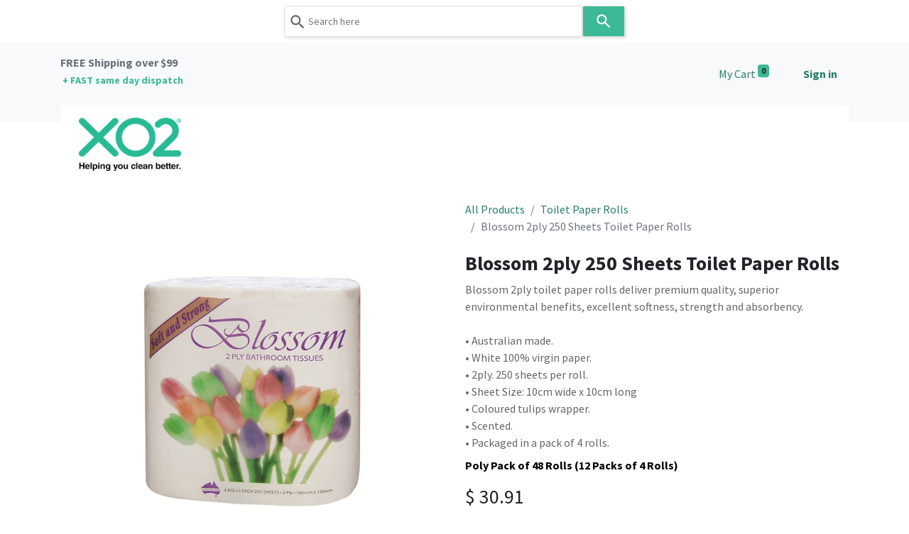

--- FILE ---
content_type: text/html; charset=utf-8
request_url: https://www.xo2.com.au/shop/0-000111-blossom-2ply-250-sheets-toilet-paper-rolls-18609
body_size: 21726
content:

        

    
<!DOCTYPE html>
        
        
        
<html lang="en-AU" data-website-id="1" data-main-object="product.template(18609,)" data-add2cart-redirect="1">
    <head>
        <meta charset="utf-8"/>
        <meta http-equiv="X-UA-Compatible" content="IE=edge,chrome=1"/>
        <meta name="viewport" content="width=device-width, initial-scale=1"/>
        <meta name="generator" content="Odoo"/>
        <meta name="description" content="White 100% virgin paper. 2ply. 250 sheets per roll. Coloured tulips wrapper. Scented. Packaged in a pack of 4 rolls. Made in Australia. Australia-wide delivery."/>
            
        <meta property="og:type" content="website"/>
        <meta property="og:title" content="Blossom 2ply 250 Sheet Toilet Paper Rolls | XO2®"/>
        <meta property="og:site_name" content="XO2"/>
        <meta property="og:url" content="https://www.xo2.com.au/shop/0-000111-blossom-2ply-250-sheets-toilet-paper-rolls-18609"/>
        <meta property="og:image" content="https://www.xo2.com.au/web/image/product.template/18609/image_1024?unique=97c242e"/>
        <meta property="og:description" content="White 100% virgin paper. 2ply. 250 sheets per roll. Coloured tulips wrapper. Scented. Packaged in a pack of 4 rolls. Made in Australia. Australia-wide delivery."/>
            
        <meta name="twitter:card" content="summary_large_image"/>
        <meta name="twitter:title" content="Blossom 2ply 250 Sheet Toilet Paper Rolls | XO2®"/>
        <meta name="twitter:image" content="https://www.xo2.com.au/web/image/product.template/18609/image_1024?unique=97c242e"/>
        <meta name="twitter:description" content="White 100% virgin paper. 2ply. 250 sheets per roll. Coloured tulips wrapper. Scented. Packaged in a pack of 4 rolls. Made in Australia. Australia-wide delivery."/>
        
        <link rel="canonical" href="https://www.xo2.com.au/shop/0-000111-blossom-2ply-250-sheets-toilet-paper-rolls-18609"/>
        
        <link rel="preconnect" href="https://fonts.gstatic.com/" crossorigin=""/>
        <title>Blossom 2ply 250 Sheet Toilet Paper Rolls | XO2®</title>
        <link type="image/x-icon" rel="shortcut icon" href="/web/image/website/1/favicon?unique=286aa3b"/>
        <link rel="preload" href="/web/static/src/libs/fontawesome/fonts/fontawesome-webfont.woff2?v=4.7.0" as="font" crossorigin=""/>
        <link type="text/css" rel="stylesheet" href="/web/assets/798726-714bf80/1/web.assets_frontend.min.css" data-asset-bundle="web.assets_frontend" data-asset-version="714bf80"/>
        <script id="web.layout.odooscript" type="text/javascript">
            var odoo = {
                csrf_token: "2f4df63661f003554d70ecf906a9404e183bba44o1800381915",
                debug: "",
            };
        </script>
        <script type="text/javascript">
            odoo.__session_info__ = {"is_admin": false, "is_system": false, "is_website_user": true, "user_id": false, "is_frontend": true, "profile_session": null, "profile_collectors": null, "profile_params": null, "show_effect": true, "bundle_params": {"lang": "en_US", "website_id": 1}, "translationURL": "/website/translations", "cache_hashes": {"translations": "adba239d91eaa0411d15e2cd19371eab265f6f5d"}, "geoip_country_code": "US", "geoip_phone_code": 1, "lang_url_code": "en_AU"};
            if (!/(^|;\s)tz=/.test(document.cookie)) {
                const userTZ = Intl.DateTimeFormat().resolvedOptions().timeZone;
                document.cookie = `tz=${userTZ}; path=/`;
            }
        </script>
        <script defer="defer" type="text/javascript" src="/web/assets/644492-5c248c5/1/web.assets_frontend_minimal.min.js" data-asset-bundle="web.assets_frontend_minimal" data-asset-version="5c248c5"></script>
        <script defer="defer" type="text/javascript" data-src="/web/assets/788790-daa121f/1/web.assets_frontend_lazy.min.js" data-asset-bundle="web.assets_frontend_lazy" data-asset-version="daa121f"></script>
        
            
            <script>
                !function(f,b,e,v,n,t,s)
                {if(f.fbq)return;n=f.fbq=function(){n.callMethod?
                n.callMethod.apply(n,arguments):n.queue.push(arguments)};
                if(!f._fbq)f._fbq=n;n.push=n;n.loaded=!0;n.version='2.0';
                n.queue=[];t=b.createElement(e);t.async=!0;
                t.src=v;s=b.getElementsByTagName(e)[0];
                s.parentNode.insertBefore(t,s)}(window, document,'script',
                'https://connect.facebook.net/en_US/fbevents.js');
                fbq('init', '915810778574825');
                fbq('track', 'PageView');
            </script>
            <noscript>
                <img height="1" width="1" style="display:none" src="https://www.facebook.com/tr?id=915810778574825&amp;ev=PageView&amp;noscript=1" loading="lazy"/>
            </noscript>
            
        <!-- Google Tag Manager -->
<script>(function(w,d,s,l,i){w[l]=w[l]||[];w[l].push({'gtm.start':
new Date().getTime(),event:'gtm.js'});var f=d.getElementsByTagName(s)[0],
j=d.createElement(s),dl=l!='dataLayer'?'&l='+l:'';j.async=true;j.src=
'https://www.googletagmanager.com/gtm.js?id='+i+dl;f.parentNode.insertBefore(j,f);
})(window,document,'script','dataLayer','GTM-5TNGNN7');</script>
<!-- End Google Tag Manager -->
<script>
    (function(w,d,t,r,u)
    {
        var f,n,i;
        w[u]=w[u]||[],f=function()
        {
            var o={ti:"307000720"};
            o.q=w[u],w[u]=new UET(o),w[u].push("pageLoad")
        },
        n=d.createElement(t),n.src=r,n.async=1,n.onload=n.onreadystatechange=function()
        {
            var s=this.readyState;
            s&&s!=="loaded"&&s!=="complete"||(f(),n.onload=n.onreadystatechange=null)
        },
        i=d.getElementsByTagName(t)[0],i.parentNode.insertBefore(n,i)
    })
    (window,document,"script","//bat.bing.com/bat.js","uetq");
</script>
<!-- Meta Pixel Code -->
<script>
!function(f,b,e,v,n,t,s)
{if(f.fbq)return;n=f.fbq=function(){n.callMethod?
n.callMethod.apply(n,arguments):n.queue.push(arguments)};
if(!f._fbq)f._fbq=n;n.push=n;n.loaded=!0;n.version='2.0';
n.queue=[];t=b.createElement(e);t.async=!0;
t.src=v;s=b.getElementsByTagName(e)[0];
s.parentNode.insertBefore(t,s)}(window, document,'script',
'https://connect.facebook.net/en_US/fbevents.js');
fbq('init', '915810778574825');
fbq('track', 'PageView');
</script>
<noscript><img height="1" width="1" style="display:none"
src="https://www.facebook.com/tr?id=915810778574825&ev=PageView&noscript=1"
/></noscript>
<!-- End Meta Pixel Code -->
    </head>
    <body>
        <div id="wrapwrap" class="   ">
                <header id="top" data-anchor="true" data-name="Header" class=" ">
                    
                <div class="o_header_boxed_background o_colored_level o_cc pt8 pb8">
            <div class="container d-flex align-items-center pb-4 flex-wrap">
                
                <div class="oe_structure oe_structure_solo" id="oe_structure_header_boxed_1">
      <section class="s_text_block o_colored_level pt8 pb0" data-snippet="s_text_block" data-name="Text" style="background-image: none;">
        <div class="s_allow_columns container">
          <p>
            <span style="font-weight: bolder;">
              <font class="text-600"></font>
              <a href="/delivery" data-bs-original-title="" title=""><font class="text-600">FREE Shipping&nbsp;over&nbsp;$99&nbsp;<br/></font>&nbsp;<font class="text-o-color-1" data-bs-original-title="" title="" aria-describedby="tooltip352476" style="font-size: 14px;">+ FAST&nbsp;same&nbsp;day dispatch</font></a>
              <font class="text-o-color-1" data-bs-original-title="" title="" aria-describedby="tooltip161128">​</font>
            </span>
          </p>
        </div>
      </section>
    </div>
  <ul class="nav ms-auto flex-nowrap" contenteditable="false">
                    
        
            <li class="nav-item divider d-none"></li> 
            <li class="o_wsale_my_cart align-self-md-start  nav-item">
                <a href="/shop/cart" class="nav-link">
                    <span>My Cart</span>
                    <sup class="my_cart_quantity badge text-bg-primary" data-order-id="">0</sup>
                </a>
            </li>
        
        
            <li class="o_wsale_my_wish d-none nav-item ms-lg-3 o_wsale_my_wish_hide_empty">
                <a href="/shop/wishlist" class="nav-link">
                    <span>Wishlist</span>
                    <sup class="my_wish_quantity o_animate_blink badge text-bg-primary">0</sup>
                </a>
            </li>
        
            <li class="nav-item ms-lg-3 o_no_autohide_item">
                <a href="/web/login" class="nav-link fw-bold">Sign in</a>
            </li>
                    
        
        
                </ul>
                
            </div>
        </div>
        <div id="top_menu_container" class="container mt-n4">
    <nav data-name="Navbar" class="navbar navbar-expand-lg navbar-light o_colored_level o_cc shadow-sm rounded pe-2">
        
                
    <a href="/" class="navbar-brand logo ">
            
            <span role="img" aria-label="Logo of XO2" title="XO2"><img src="/web/image/website/1/logo/XO2?unique=286aa3b" class="img img-fluid" width="95" height="40" alt="XO2" loading="lazy"/></span>
        </a>
    
                
    <button type="button" data-bs-toggle="collapse" data-bs-target="#top_menu_collapse" class="navbar-toggler ">
        <span class="navbar-toggler-icon o_not_editable"></span>
    </button>
                
                <div id="top_menu_collapse" class="collapse navbar-collapse">
    <ul id="top_menu" style="margin-top:20px;" class="nav navbar-nav o_menu_loading mx-auto">
        
    <li class="nav-item dropdown  position-static">
        <a data-bs-toggle="dropdown" href="#" class="nav-link dropdown-toggle o_mega_menu_toggle">
            <span>Shop</span>
        </a>
        <div data-name="Mega Menu" class="dropdown-menu o_mega_menu o_no_parent_editor dropdown-menu-left dropdown-menu-start"><section class="s_mega_menu_odoo_menu pt16 o_colored_level o_cc o_cc1" style="background-image: none;">
        <div class="container">
            <div class="row">
                <div class="col-md-6 pt16 pb24 o_colored_level col-lg-3" data-bs-original-title="" title="" aria-describedby="tooltip24059">
                    <p class="text-uppercase h5 fw-bold mt-0"><span style="font-size: 14px;"><a href="/shop/category/cleaning-products-4160"><font class="text-o-color-2">CLEANING</font></a></span><br></p>
                    <div class="s_hr text-start pt4 pb16 text-o-color-3" data-name="Separator">
                        <hr class="w-100 mx-auto" style="border-top-width: 2px; border-top-style: solid; border-top-color: rgb(60, 185, 150) !important;">
                    </div>
                    <nav class="nav flex-column">
                    <a href="/shop/category/cleaning-products-4160" class="nav-link px-0" data-name="Menu Item" data-bs-original-title="" title=""><span style="font-size: 14px;"><font class="text-o-color-2" data-bs-original-title="" title="" aria-describedby="tooltip85362"><span class="fa fa-tint" data-bs-original-title="" title="" aria-describedby="tooltip140036" style="font-weight: bolder;"></span><span style="font-weight: bolder;" data-bs-original-title="" title="" aria-describedby="tooltip183729"> All Cleaning Products</span></font></span></a><a href="/shop/category/cleaning-systems-4168" class="nav-link px-0" data-name="Menu Item" data-bs-original-title="" title=""><span style="font-size: 14px;"><font class="text-o-color-2" data-bs-original-title="" title="" aria-describedby="tooltip85362"><span class="fa fa-power-off" data-bs-original-title="" title="" aria-describedby="tooltip140036"></span> Cleaning Systems</font></span></a><a href="/shop/category/eco-friendly-cleaning-products-3853" class="nav-link px-0" data-name="Menu Item" data-bs-original-title="" title=""><span style="font-size: 14px;"><font class="text-o-color-2" data-bs-original-title="" title="" aria-describedby="tooltip85362"><span class="fa fa-leaf" data-bs-original-title="" title="" aria-describedby="tooltip140036"></span> Eco-friendly Cleaners</font></span></a><a href="/shop/category/cleaning-chemicals-3710" class="nav-link px-0" data-name="Menu Item" data-bs-original-title="" title=""><span style="font-size: 14px;"><font class="text-o-color-2" data-bs-original-title="" title="" aria-describedby="tooltip85362"><span class="fa fa-star-o" data-bs-original-title="" title="" aria-describedby="tooltip140036"></span> Professional Cleaning Chemicals</font></span></a><a href="/shop/category/cleaning-tools-supplies-3708" class="nav-link px-0" data-name="Menu Item" data-bs-original-title="" title=""><span style="font-size: 14px;"><font class="text-o-color-2" data-bs-original-title="" title="" aria-describedby="tooltip85362"><span class="fa fa-bitbucket" data-bs-original-title="" title="" aria-describedby="tooltip140036"></span> Cleaning Supplies &amp; Tools</font></span></a><a href="/shop/category/guest-amenities-and-supplies-3824" class="nav-link px-0" data-name="Menu Item" data-bs-original-title="" title=""><span style="font-size: 14px;"><font class="text-o-color-2" data-bs-original-title="" title="" aria-describedby="tooltip85362"><span class="fa fa-hotel" data-bs-original-title="" title="" aria-describedby="tooltip140036"></span> Hotel Guest Amenities &amp; Supplies</font></span></a><a href="/shop/category/all-purpose-cleaners-3851" class="nav-link px-0" data-name="Menu Item" data-bs-original-title="" title=""><span style="font-size: 14px;"><font class="text-o-color-2" data-bs-original-title="" title="" aria-describedby="tooltip85362"><span class="fa fa-arrows-alt" data-bs-original-title="" title="" aria-describedby="tooltip140036"></span> Specialty: Surface Cleaning</font></span></a><a href="/shop/category/odour-control-products-3848" class="nav-link px-0" data-name="Menu Item" data-bs-original-title="" title=""><span style="font-size: 14px;"><font class="text-o-color-2" data-bs-original-title="" title="" aria-describedby="tooltip85362"><span class="fa fa-pagelines" data-bs-original-title="" title="" aria-describedby="tooltip140036"></span> Specialty: Odour Control</font></span></a><a href="/shop/category/carpet-and-upholstery-cleaning-chemicals-3849" class="nav-link px-0" data-name="Menu Item" data-bs-original-title="" title=""><span style="font-size: 14px;"><font class="text-o-color-2" data-bs-original-title="" title="" aria-describedby="tooltip85362"><span class="fa fa-trophy" data-bs-original-title="" title="" aria-describedby="tooltip140036"></span> Specialty: Carpet Care</font></span></a><a href="/shop/category/hard-floor-care-3838" class="nav-link px-0" data-name="Menu Item" data-bs-original-title="" title=""><span style="font-size: 14px;"><font class="text-o-color-2" data-bs-original-title="" title="" aria-describedby="tooltip85362"><span class="fa fa-exchange" data-bs-original-title="" title="" aria-describedby="tooltip140036"></span> Specialty: Hard Floor Care</font></span></a><a href="/shop/category/shop-by-surface-3713" class="nav-link px-0" data-name="Menu Item" data-bs-original-title="" title=""><span style="font-size: 14px;"><font class="text-o-color-2" data-bs-original-title="" title="" aria-describedby="tooltip85362"><span class="fa fa-adjust" data-bs-original-title="" title="" aria-describedby="tooltip140036"></span> Shop by Surface</font></span></a><a href="/shop/category/shop-by-fragrance-4137" class="nav-link px-0" data-name="Menu Item" data-bs-original-title="" title=""><span style="font-size: 14px;"><font class="text-o-color-2" data-bs-original-title="" title="" aria-describedby="tooltip85362"><span class="fa fa-flask" data-bs-original-title="" title="" aria-describedby="tooltip140036"></span> Shop by Fragrance</font></span></a><a href="/shop/category/guest-amenities-and-supplies-3824" class="nav-link px-0" data-name="Menu Item" data-bs-original-title="" title=""><span style="font-size: 14px;"><font class="text-o-color-2" data-bs-original-title="" title="" aria-describedby="tooltip85362"></font></span></a><font class="text-o-color-2" data-bs-original-title="" title="" aria-describedby="tooltip85362"></font></nav>
                </div>
                <div class="col-md-6 pt16 pb24 o_colored_level col-lg-3" data-bs-original-title="" title="" aria-describedby="tooltip221780">
                    <p class="text-uppercase h5 fw-bold mt-0"><span style="font-size: 14px;"><a href="/shop/category/hand-hygiene-3711"><font class="text-o-color-2">HAND &amp; BODY</font></a></span><br></p>
                    <div class="s_hr text-start pt4 pb16 text-o-color-1" data-name="Separator">
                        <hr class="w-100 mx-auto" style="border-top-width: 2px; border-top-style: solid;">
                    </div>
                    <nav class="nav flex-column">
                    <a href="/shop/category/hand-hygiene-3711" class="nav-link px-0" data-name="Menu Item" data-bs-original-title="" title=""><span style="font-size: 14px;"><font class="text-o-color-2" data-bs-original-title="" title="" aria-describedby="tooltip85362"><span class="fa fa-handshake-o" data-bs-original-title="" title="" aria-describedby="tooltip140036" style="font-weight: bolder;"></span><span style="font-weight: bolder;" data-bs-original-title="" title="" aria-describedby="tooltip638440"> All Hand &amp; Body Products</span></font></span></a><a href="/shop/category/hand-soap-and-dispensers-3862" class="nav-link px-0" data-name="Menu Item" data-bs-original-title="" title=""><span style="font-size: 14px;"><font class="text-o-color-2" data-bs-original-title="" title="" aria-describedby="tooltip85362"><span class="fa fa-hand-stop-o" data-bs-original-title="" title="" aria-describedby="tooltip140036"></span> Hand Soap &amp; Dispensers</font></span></a><a href="/shop/category/refills-for-hand-soap-dispensers-4162" class="nav-link px-0" data-name="Menu Item" data-bs-original-title="" title=""><span style="font-size: 14px;"><font class="text-o-color-2" data-bs-original-title="" title="" aria-describedby="tooltip85362"><span class="fa fa-plus" data-bs-original-title="" title="" aria-describedby="tooltip140036"></span> Refills for Hand Soap Dispensers</font></span></a><a href="/shop/category/hand-sanitisers-and-dispensers-3863" class="nav-link px-0" data-name="Menu Item" data-bs-original-title="" title=""><span style="font-size: 14px;"><font class="text-o-color-2" data-bs-original-title="" title="" aria-describedby="tooltip85362"><span class="fa fa-hand-peace-o" data-bs-original-title="" title="" aria-describedby="tooltip140036"></span> Hand Sanitisers &amp; Dispensers</font></span></a><a href="/shop/category/refills-for-hand-soap-dispensers-4162" class="nav-link px-0" data-name="Menu Item" data-bs-original-title="" title=""><span style="font-size: 14px;"><font class="text-o-color-2" data-bs-original-title="" title="" aria-describedby="tooltip85362"><span class="fa fa-plus" data-bs-original-title="" title="" aria-describedby="tooltip140036"></span> Refills for Hand Sanitiser Dispensers</font></span></a><a href="/shop/category/hair-shampoo-and-body-wash-3860" class="nav-link px-0" data-name="Menu Item" data-bs-original-title="" title=""><span style="font-size: 14px;"><font class="text-o-color-2" data-bs-original-title="" title="" aria-describedby="tooltip85362"><span class="fa fa-male" data-bs-original-title="" title="" aria-describedby="tooltip140036"></span> Hair Shampoo &amp; Body Wash</font></span></a><a href="/shop/category/guest-amenities-soaps-and-shampoos-4080" class="nav-link px-0" data-name="Menu Item" data-bs-original-title="" title=""><span style="font-size: 14px;"><font class="text-o-color-2" data-bs-original-title="" title="" aria-describedby="tooltip85362"><span class="fa fa-shower" data-bs-original-title="" title="" aria-describedby="tooltip140036"></span> Guest Soaps &amp; Amenities</font></span></a><a href="/shop/category/gloves-and-hand-protection-3820" class="nav-link px-0" data-name="Menu Item" data-bs-original-title="" title=""><span style="font-size: 14px;"><font class="text-o-color-2" data-bs-original-title="" title="" aria-describedby="tooltip85362"><span class="fa fa-hand-pointer-o" data-bs-original-title="" title="" aria-describedby="tooltip140036"></span> Gloves &amp; Hand Protection</font></span></a></nav>
                </div>
                <div class="col-md-6 pt16 pb24 o_colored_level col-lg-3" data-bs-original-title="" title="" aria-describedby="tooltip300615">
                    <p class="text-uppercase h5 fw-bold mt-0"><span style="font-size: 14px;"><a href="/shop/category/washroom-products-3709"><font class="text-o-color-2">WASHROOM</font></a></span><br></p>
                    <div class="s_hr text-start pt4 pb16 text-o-color-5" data-name="Separator">
                        <hr class="w-100 mx-auto" style="border-top-width: 2px; border-top-style: solid; border-top-color: rgb(60, 185, 150) !important;">
                    </div>
                    <nav class="nav flex-column" data-bs-original-title="" title="" aria-describedby="tooltip363862"><a href="/shop/category/washroom-products-3709" class="nav-link px-0" data-name="Menu Item" data-bs-original-title="" title=""><span style="font-size: 14px;"><font class="text-o-color-2" data-bs-original-title="" title="" aria-describedby="tooltip85362"><span class="fa fa-asterisk" data-bs-original-title="" title="" aria-describedby="tooltip140036" style="font-weight: bolder;"></span><span style="font-weight: bolder;" data-bs-original-title="" title="" aria-describedby="tooltip638440"> All Washroom Products</span></font></span></a><a href="/shop/category/toilet-paper-and-dispensers-3834" class="nav-link px-0" data-name="Menu Item" data-bs-original-title="" title=""><span style="font-size: 14px;"><font class="text-o-color-2" data-bs-original-title="" title="" aria-describedby="tooltip85362"><span class="fa fa-database" data-bs-original-title="" title="" aria-describedby="tooltip140036"></span> Toilet Paper &amp; Dispensers</font></span></a><a href="/shop/category/paper-hand-towels-and-dispensers-3829" class="nav-link px-0" data-name="Menu Item" data-bs-original-title="" title="" aria-describedby="popover606843"><span style="font-size: 14px;"><font class="text-o-color-2" data-bs-original-title="" title="" aria-describedby="tooltip85362"><span class="fa fa-hand-stop-o" data-bs-original-title="" title="" aria-describedby="tooltip140036"></span> Paper Hand Towel &amp; Dispensers</font></span></a><a href="/shop/category/sanitary-hygiene-bins-bags-and-accessories-3831" class="nav-link px-0" data-name="Menu Item" data-bs-original-title="" title=""><span style="font-size: 14px;"><font class="text-o-color-2" data-bs-original-title="" title="" aria-describedby="tooltip85362"><span class="fa fa-female" data-bs-original-title="" title="" aria-describedby="tooltip140036"></span> Sanitary Hygiene Disposal Bins</font></span></a><a href="/shop/category/automatic-air-fresheners-and-dispensers-4009" class="nav-link px-0" data-name="Menu Item" data-bs-original-title="" title=""><span style="font-size: 14px;"><font class="text-o-color-2" data-bs-original-title="" title="" aria-describedby="tooltip85362"><span class="fa fa-magic" data-bs-original-title="" title="" aria-describedby="tooltip140036"></span> Automatic Air Fresheners</font></span></a><a href="/shop/category/bathroom-cleaning-products-3845" class="nav-link px-0" data-name="Menu Item" data-bs-original-title="" title=""><span style="font-size: 14px;"><font class="text-o-color-2" data-bs-original-title="" title="" aria-describedby="tooltip85362"><span class="fa fa-user-plus" data-bs-original-title="" title="" aria-describedby="tooltip140036"></span> Bathroom Cleaning Chemicals</font></span></a><a href="/shop/category/urinal-cleaning-and-odour-elimination-products-4014" class="nav-link px-0" data-name="Menu Item" data-bs-original-title="" title=""><span style="font-size: 14px;"><font class="text-o-color-2" data-bs-original-title="" title="" aria-describedby="tooltip85362"><span class="fa fa-tencent-weibo" data-bs-original-title="" title="" aria-describedby="tooltip140036"></span> Urinal Maintenance</font></span></a><a href="/shop/category/toilet-seat-seals-and-hygiene-3835" class="nav-link px-0" data-name="Menu Item" data-bs-original-title="" title=""><span style="font-size: 14px;"><font class="text-o-color-2" data-bs-original-title="" title="" aria-describedby="tooltip85362"><span class="fa fa-circle-o-notch" data-bs-original-title="" title="" aria-describedby="tooltip140036"></span> Toilet Seat Seals &amp; Hygiene</font></span></a><a href="/shop/category/facial-tissues-3830" class="nav-link px-0" data-name="Menu Item" data-bs-original-title="" title=""><span style="font-size: 14px;"><font class="text-o-color-2" data-bs-original-title="" title="" aria-describedby="tooltip85362"><span class="fa fa-file-o" data-bs-original-title="" title="" aria-describedby="tooltip140036"></span> Facial Tissues</font></span></a></nav>
                </div><div class="col-md-6 pt16 pb24 o_colored_level col-lg-3">
                    <p class="text-uppercase h5 fw-bold mt-0"><span style="font-size: 14px;"><a href="/shop/category/infection-control-3712"><font class="text-o-color-2">INFECTION CONTROL</font></a></span><br></p>
                    <div class="s_hr text-start pt4 pb16 text-o-color-5" data-name="Separator">
                        <hr class="w-100 mx-auto" style="border-top-width: 2px; border-top-style: solid; border-top-color: rgb(60, 185, 150) !important;">
                    </div>
                    <nav class="nav flex-column"><a href="/shop/category/infection-control-3712" class="nav-link px-0" data-name="Menu Item" data-bs-original-title="" title=""><span style="font-size: 14px;"><font class="text-o-color-2" data-bs-original-title="" title="" aria-describedby="tooltip90832"><span class="fa fa-crosshairs" data-bs-original-title="" title="" aria-describedby="tooltip68078"></span><span style="font-weight: bolder;" data-bs-original-title="" title="" aria-describedby="tooltip762330"> All Infection Control Products</span></font></span></a><a href="/shop/category/touchpoint-cleaning-products-4154" class="nav-link px-0" data-name="Menu Item" data-bs-original-title="" title=""><span style="font-size: 14px;"><font class="text-o-color-2" data-bs-original-title="" title="" aria-describedby="tooltip90832"><span class="fa fa-hand-o-up" data-bs-original-title="" title="" aria-describedby="tooltip68078" style="font-weight: bolder;"></span><span style="font-weight: bolder;" data-bs-original-title="" title="" aria-describedby="tooltip762330"> <span style="font-weight: normal;" data-bs-original-title="" title="" aria-describedby="tooltip136811">Touchpoint Cleaning</span></span></font></span></a><a href="/shop/category/surface-disinfectants-and-sanitisers-3855" class="nav-link px-0" data-name="Menu Item" data-bs-original-title="" title=""><span style="font-size: 14px;"><font class="text-o-color-2" data-bs-original-title="" title="" aria-describedby="tooltip313181"><span class="fa fa-dot-circle-o"></span> Disinfectants &amp; Sanitisers</font></span></a><a href="/shop/category/decontamination-and-antimicrobial-treatments-4003" class="nav-link px-0" data-name="Menu Item" data-bs-original-title="" title="" aria-describedby="popover959988"><span style="font-size: 14px;"><font class="text-o-color-2" data-bs-original-title="" title="" aria-describedby="tooltip313181"><span class="fa fa-times-circle-o" data-bs-original-title="" title="" aria-describedby="tooltip344535"></span> Antimicrobial Treatments</font></span></a>
                    <a href="/shop/category/disinfectant-wipes-and-dispensers-4119" class="nav-link px-0" data-name="Menu Item" data-bs-original-title="" title=""><span style="font-size: 14px;" data-bs-original-title="" title="" aria-describedby="tooltip519496"><font class="text-o-color-2" data-bs-original-title="" title="" aria-describedby="tooltip33342"><span class="fa fa-plus-square"></span> Disinfectant Wipes &amp; Dispensers</font></span></a><a href="/shop/suck-it-up-bio-hazard-absorbent-for-vomit-urine-blood-faeces-and-liquid-spills-18486" class="nav-link px-0" data-name="Menu Item" data-bs-original-title="" title=""><span style="font-size: 14px;"><font class="text-o-color-2" data-bs-original-title="" title="" aria-describedby="tooltip33342"><span class="fa fa-warning"></span> Bio-Hazard Absorbent for Liquids</font></span></a><a href="/shop/45cm-disposable-microfibre-floor-mop-covers-21489" class="nav-link px-0" data-name="Menu Item" data-bs-original-title="" title=""><span style="font-size: 14px;"><font class="text-o-color-2" data-bs-original-title="" title="" aria-describedby="tooltip33342"><span class="fa fa-exchange"></span> Disposable Microfibre Floor Mops</font></span></a><a href="/shop/category/hand-hygiene-3711" class="nav-link px-0" data-name="Menu Item" data-bs-original-title="" title=""><span style="font-size: 14px;"><font class="text-o-color-2" data-bs-original-title="" title="" aria-describedby="tooltip894839"><span class="fa fa-signing" data-bs-original-title="" title="" aria-describedby="tooltip505031"></span> Hand Hygiene &amp; Dispensers</font></span></a><a href="/shop/category/nitrile-gloves-4078" class="nav-link px-0" data-name="Menu Item" data-bs-original-title="" title=""><span style="font-size: 14px;"><font class="text-o-color-2" data-bs-original-title="" title="" aria-describedby="tooltip85362"><span class="fa fa-hand-pointer-o" data-bs-original-title="" title="" aria-describedby="tooltip140036"></span> Nitrile Disposable Gloves</font></span></a></nav>
                </div>
            </div>
        </div>
        <div class="container-fluid border-top s_mega_menu_odoo_menu_footer">
            <div class="row">
                <div class="col-12 pt8 pb8 o_colored_level">
                    <nav class="nav justify-content-center">
                        <a href="/shop" class="mx-3 my-2 text-o-color-5" style="font-size: 12px;" data-bs-original-title="" title=""><i class="fa fa-fw fa-cc-paypal fa-3x" data-bs-original-title="" title="" aria-describedby="tooltip561547"></i></a>
                        <a href="/shop" class="mx-3 my-2 text-o-color-5" style="font-size: 12px;" data-bs-original-title="" title=""><i class="fa fa-fw fa-cc-visa fa-3x" data-bs-original-title="" title="" aria-describedby="tooltip659574"></i></a>
                        <a href="/shop" class="mx-3 my-2 text-o-color-5" style="font-size: 12px;" data-bs-original-title="" title=""><i class="fa fa-fw fa-cc-mastercard fa-3x" data-bs-original-title="" title="" aria-describedby="tooltip181966"></i></a>
                        <a href="/shop" class="mx-3 my-2 text-o-color-5" style="font-size: 12px;" data-bs-original-title="" title=""><i class="fa fa-fw fa-cc-amex fa-3x" data-bs-original-title="" title="" aria-describedby="tooltip996539"></i></a>
                    </nav>
                </div>
            </div>
        </div>
    </section></div>
    </li>
    <li class="nav-item dropdown  position-static">
        <a data-bs-toggle="dropdown" href="#" class="nav-link dropdown-toggle o_mega_menu_toggle">
            <span>Industries</span>
        </a>
        <div data-name="Mega Menu" class="dropdown-menu o_mega_menu o_no_parent_editor o_mega_menu_container_size dropdown-menu-left dropdown-menu-start"><section class="s_mega_menu_little_icons overflow-hidden o_colored_level o_cc o_cc1" style="background-image: none;">
        <div class="container">
            <div class="row">
                <div class="col-12 col-sm py-2 d-flex align-items-center col-lg-4 o_colored_level pb0 pt0" data-bs-original-title="" title="" aria-describedby="tooltip932362">
                    <nav class="nav flex-column">
                        <a href="/commercial-buildings-and-offices" class="nav-link px-2 rounded" data-name="Menu Item" data-bs-original-title="" title="">
                            <i class="s_mega_menu_little_icons_icon fa fa-fw me-2 fa-building-o" data-bs-original-title="" title="" aria-describedby="tooltip720133"></i><font class="text-o-color-2" data-bs-original-title="" title="" aria-describedby="tooltip586263">Commercial Buildings &amp; Offices</font></a>
                        <a href="/schools-and-education" class="nav-link px-2" data-name="Menu Item" data-bs-original-title="" title="">
                            <i class="s_mega_menu_little_icons_icon fa fa-fw me-2 fa-mortar-board s_mega_menu_little_icons_icon me-2" data-bs-original-title="" title="" aria-describedby="tooltip943619"></i><b data-bs-original-title="" title="" aria-describedby="tooltip44979" style="font-weight: normal;"><font class="text-o-color-2" data-bs-original-title="" title="" aria-describedby="tooltip886036">Schools, Child Care &amp; Universities</font></b></a>
                        <a href="/hospitality" class="nav-link px-2" data-name="Menu Item" data-bs-original-title="" title="">
                            <i class="s_mega_menu_little_icons_icon fa fa-fw me-2 fa-hotel s_mega_menu_little_icons_icon me-2" data-bs-original-title="" title="" aria-describedby="tooltip424598"></i><b data-bs-original-title="" title="" aria-describedby="tooltip988057" style="font-weight: 400;"><font class="text-o-color-2">Hotels, Resorts, Apartments &amp; Retreats</font></b></a>
                    </nav>
                </div>
                <div class="col-12 col-sm py-2 d-flex align-items-center col-lg-4 o_colored_level pb0 pt0" data-bs-original-title="" title="" aria-describedby="tooltip534899">
                    <nav class="nav flex-column">
                        <a href="/professional-cleaners" class="nav-link px-2 rounded" data-name="Menu Item" data-bs-original-title="" title="">
                            <i class="s_mega_menu_little_icons_icon fa fa-fw me-2 fa-smile-o s_mega_menu_little_icons_icon me-2" data-bs-original-title="" title="" aria-describedby="tooltip515910"></i><b data-bs-original-title="" title="" aria-describedby="tooltip229693"><span style="font-weight: normal;"><font class="text-o-color-2">Profe</font></span><span style="font-weight: 400;"><font class="text-o-color-2">ssional Cleaners</font></span></b><br></a>
                        <a href="/fitness-centres-and-gyms" class="nav-link px-2 rounded" data-name="Menu Item" data-bs-original-title="" title="" aria-describedby="popover534088">
                            <i class="s_mega_menu_little_icons_icon fa fa-fw me-2 fa-odnoklassniki s_mega_menu_little_icons_icon me-2" data-bs-original-title="" title="" aria-describedby="tooltip844394"></i><font class="text-o-color-2" data-bs-original-title="" title="" aria-describedby="tooltip899844">Fitness Centres, Gyms &amp; Sporting Clubs</font></a>
                        <a href="/healthcare" class="nav-link px-2 rounded" data-name="Menu Item" data-bs-original-title="" title="">
                            <i class="s_mega_menu_little_icons_icon fa fa-fw me-2 fa-user-md s_mega_menu_little_icons_icon me-2" data-bs-original-title="" title="" aria-describedby="tooltip455174"></i><font class="text-o-color-2">Hospitals, Aged Care &amp; Medical Centres</font></a>
                    </nav>
                </div>
                <div class="p-4 s_mega_menu_gray_area col-lg-4 o_colored_level">
                    <p><span style="font-weight: bolder; font-size: 18px;">Making good facilities great with Australia's best cleaning and hygiene products.<br></span><font style="font-size: 14px;">XO2 is on a mission to empower our clients with facility cleaning, hygiene and washroom products that create inspiring and healthy places where people work, stay, learn and heal. </font>
                    <br></p></div>
            </div>
        </div>
    </section></div>
    </li>
    <li class="nav-item dropdown  position-static">
        <a data-bs-toggle="dropdown" href="#" class="nav-link dropdown-toggle o_mega_menu_toggle">
            <span>Solutions</span>
        </a>
        <div data-name="Mega Menu" class="dropdown-menu o_mega_menu o_no_parent_editor o_mega_menu_container_size dropdown-menu-left dropdown-menu-start"><section class="s_mega_menu_little_icons overflow-hidden o_colored_level o_cc o_cc1" style="background-image: none;">
        <div class="container">
            <div class="row">
                <div class="col-12 col-sm py-2 d-flex align-items-center o_colored_level pb0 pt0" data-bs-original-title="" title="" aria-describedby="tooltip783252">
                    <nav class="nav flex-column">
                        <a href="/shop/category/odour-control-products-3848" class="nav-link px-2" data-name="Menu Item" data-bs-original-title="" title="">
                            <i class="s_mega_menu_little_icons_icon fa fa-fw me-2 fa-pagelines s_mega_menu_little_icons_icon me-2" data-bs-original-title="" title="" aria-describedby="tooltip826135"></i><font class="text-o-color-2">Bad Odours</font></a><a href="/shop/category/mould-removers-cleaners-and-treatments-3843" class="nav-link px-2" data-name="Menu Item" data-bs-original-title="" title="">
                            <i class="s_mega_menu_little_icons_icon fa fa-fw me-2 fa-times-circle-o s_mega_menu_little_icons_icon me-2" data-bs-original-title="" title="" aria-describedby="tooltip476707"></i><font class="text-o-color-2" data-bs-original-title="" title="" aria-describedby="tooltip762160">Mould</font>
                        </a><a href="/shop/category/carpet-stain-removers-and-spotters-4043" class="nav-link px-2" data-name="Menu Item" data-bs-original-title="" title="">
                            <i class="s_mega_menu_little_icons_icon fa fa-fw me-2 fa-magic s_mega_menu_little_icons_icon me-2" data-bs-original-title="" title="" aria-describedby="tooltip615355"></i><b data-bs-original-title="" title="" aria-describedby="tooltip518632" style="font-weight: normal;"><font class="text-o-color-2" data-bs-original-title="" title="" aria-describedby="tooltip209832">Carpet Stains</font></b></a><a href="/shop/category/touch-free-washroom-dispensers-3832" class="nav-link px-2" data-name="Menu Item" data-bs-original-title="" title="">
                            <i class="s_mega_menu_little_icons_icon fa fa-fw me-2 fa-wifi s_mega_menu_little_icons_icon me-2" data-bs-original-title="" title="" aria-describedby="tooltip615355"></i><b data-bs-original-title="" title="" aria-describedby="tooltip518632" style="font-weight: normal;"><font class="text-o-color-2" data-bs-original-title="" title="" aria-describedby="tooltip209832">Touch-free Washrooms</font></b></a>
                    </nav>
                </div>
                <div class="col-12 col-sm py-2 d-flex align-items-center o_colored_level pb0 pt0" data-bs-original-title="" title="" aria-describedby="tooltip794008">
                    <nav class="nav flex-column">
                        <a href="/shop/category/surface-disinfectants-and-sanitisers-3855" class="nav-link px-2 rounded" data-name="Menu Item" data-bs-original-title="" title="">
                            <i class="s_mega_menu_little_icons_icon fa fa-fw me-2 fa-dot-circle-o s_mega_menu_little_icons_icon me-2" data-bs-original-title="" title="" aria-describedby="tooltip190374"></i><b data-bs-original-title="" title="" aria-describedby="tooltip500591" style="font-weight: normal;"><font class="text-o-color-2" data-bs-original-title="" title="" aria-describedby="tooltip95463">Germ Killing</font></b></a><a href="/shop/category/microfibre-cleaning-products-3818" class="nav-link px-2 rounded" data-name="Menu Item" data-bs-original-title="" title="">
                            <i class="s_mega_menu_little_icons_icon fa fa-fw me-2 fa-heart-o s_mega_menu_little_icons_icon me-2" data-bs-original-title="" title="" aria-describedby="tooltip190374"></i><b data-bs-original-title="" title="" aria-describedby="tooltip500591" style="font-weight: normal;"><font class="text-o-color-2" data-bs-original-title="" title="" aria-describedby="tooltip95463">Microfibre</font></b></a><a href="/shop/xo2-ultimate-floor-mopping-starter-kit-22207" class="nav-link px-2 rounded" data-name="Menu Item" data-bs-original-title="" title="">
                            <i class="s_mega_menu_little_icons_icon fa fa-fw me-2 fa-exchange s_mega_menu_little_icons_icon me-2" data-bs-original-title="" title="" aria-describedby="tooltip298750"></i><b data-bs-original-title="" title="" aria-describedby="tooltip500591" style="font-weight: normal;"><font class="text-o-color-2">Indoor Floor Mopping</font></b></a>
                        <a href="/shop/category/guest-amenities-and-supplies-3824" class="nav-link px-2 rounded" data-name="Menu Item" data-bs-original-title="" title="">
                            <i class="s_mega_menu_little_icons_icon fa fa-fw me-2 fa-hotel" data-bs-original-title="" title="" aria-describedby="tooltip993116"></i><font class="text-o-color-2" data-bs-original-title="" title="" aria-describedby="tooltip626107">Hotel Guest Amenities &amp; Supplies</font></a>
                    </nav>
                </div>
                <div class="col-12 col-sm py-2 d-flex align-items-center o_colored_level pt0 pb8" data-bs-original-title="" title="" aria-describedby="tooltip587674">
                    <nav class="nav flex-column">
                        <a href="/shop/bobby-dazzler-for-mopping-floors-and-wiping-surfaces-18281" class="nav-link px-2 rounded" data-name="Menu Item" data-bs-original-title="" title="">
                            <i class="s_mega_menu_little_icons_icon fa fa-fw me-2 fa-arrows-alt s_mega_menu_little_icons_icon me-2" data-bs-original-title="" title="" aria-describedby="tooltip614491"></i><font class="text-o-color-2" data-bs-original-title="" title="" aria-describedby="tooltip633426">Universal Cleaner</font></a><a href="/shop/category/zero-alcohol-hand-sanitiser-kid-friendly-4122" class="nav-link px-2 rounded" data-name="Menu Item" data-bs-original-title="" title="" aria-describedby="popover423554">
                            <i class="s_mega_menu_little_icons_icon fa fa-fw me-2 fa-hand-peace-o s_mega_menu_little_icons_icon me-2" data-bs-original-title="" title="" aria-describedby="tooltip614491"></i><b data-bs-original-title="" title="" aria-describedby="tooltip957987" style="font-weight: normal;"><font class="text-o-color-2" data-bs-original-title="" title="" aria-describedby="tooltip155444">Hand Sanitiser For Kids</font></b></a>
                        <a href="/shop/category/floor-sealers-and-coatings-4060" class="nav-link px-2 rounded" data-name="Menu Item" data-bs-original-title="" title="">
                            <i class="s_mega_menu_little_icons_icon fa fa-fw me-2 fa-arrows-h s_mega_menu_little_icons_icon me-2" data-bs-original-title="" title="" aria-describedby="tooltip152593"></i><b data-bs-original-title="" title="" aria-describedby="tooltip184847" style="font-weight: 400;"><font class="text-o-color-2" data-bs-original-title="" title="" aria-describedby="tooltip554308">Surface Sealing</font></b></a>
                        <a href="/shop/category/food-area-and-kitchen-approved-cleaning-chemicals-3837" class="nav-link px-2 rounded" data-name="Menu Item" data-bs-original-title="" title="">
                            <i class="s_mega_menu_little_icons_icon fa fa-fw me-2 fa-cutlery s_mega_menu_little_icons_icon me-2" data-bs-original-title="" title="" aria-describedby="tooltip253798"></i><font class="text-o-color-2" data-bs-original-title="" title="" aria-describedby="tooltip332322">Food Area Approved</font></a>
                    </nav>
                </div>
                <div class="p-4 s_mega_menu_gray_area o_colored_level col-lg-4">
                    <p><span style="font-weight: bolder; font-size: 18px;">Helping you clean better since 1968.</span><br><span style="font-size: 14px;">We help people just like you make the places where we all work, stay, learn and heal... cleaner, safer and healthier.</span><br></p></div>
            </div>
        </div>
    </section></div>
    </li>
    <li class="nav-item">
        <a role="menuitem" href="/shop/category/starter-kits-4161" class="nav-link ">
            <span>Starter Kits</span>
        </a>
    </li>
    <li class="nav-item dropdown  position-static">
        <a data-bs-toggle="dropdown" href="#" class="nav-link dropdown-toggle o_mega_menu_toggle">
            <span>About</span>
        </a>
        <div data-name="Mega Menu" class="dropdown-menu o_mega_menu o_no_parent_editor dropdown-menu-right dropdown-menu-end"><section class="s_mega_menu_odoo_menu pt16 o_colored_level o_cc o_cc1" style="background-image: none;">
        <div class="container">
            <div class="row" data-bs-original-title="" title="" aria-describedby="tooltip982002">
                <div class="col-md-6 pt16 pb24 o_colored_level col-lg-3" data-bs-original-title="" title="" aria-describedby="tooltip787642">
                    <p class="text-uppercase h5 fw-bold mt-0"><span style="font-size: 14px;">RESOURCES</span><br></p>
                    <div class="s_hr text-start pt4 pb16 text-o-color-3" data-name="Separator">
                        <hr class="w-100 mx-auto" style="border-top-width: 2px; border-top-style: solid; border-top-color: rgb(60, 185, 150) !important;">
                    </div>
                    <nav class="nav flex-column">
                        <a href="/catalogue" class="nav-link px-0" data-name="Menu Item" data-bs-original-title="" title=""><span style="font-size: 14px;" data-bs-original-title="" title="" aria-describedby="tooltip549723"><font class="text-o-color-2" data-bs-original-title="" title="" aria-describedby="tooltip2683"><span class="fa fa-newspaper-o" data-bs-original-title="" title="" aria-describedby="tooltip413527"></span> Latest Catalogue</font></span></a><a href="/safety-data-sheets" class="nav-link px-0" data-name="Menu Item" data-bs-original-title="" title="" aria-describedby="popover84514"><span style="font-size: 14px;" data-bs-original-title="" title="" aria-describedby="tooltip549723"><font class="text-o-color-2" data-bs-original-title="" title="" aria-describedby="tooltip2683"><span class="fa fa-copy" data-bs-original-title="" title="" aria-describedby="tooltip413527"></span> Safety Data Sheets (SDS)</font></span></a><font class="text-o-color-2" data-bs-original-title="" title="" aria-describedby="tooltip2683"></font><font class="text-o-color-2" data-bs-original-title="" title="" aria-describedby="tooltip2683"></font><a href="/blog/articles-2" class="nav-link px-0" data-name="Menu Item" data-bs-original-title="" title=""><span style="font-size: 14px;" data-bs-original-title="" title="" aria-describedby="tooltip549723"><font class="text-o-color-2" data-bs-original-title="" title="" aria-describedby="tooltip781278"><span class="fa fa-edit" data-bs-original-title="" title="" aria-describedby="tooltip855558"></span> How To &amp; Blog Articles</font></span></a><a href="/shop/category/wall-charts-and-training-guides-3850" class="nav-link px-0" data-name="Menu Item" data-bs-original-title="" title=""><span style="font-size: 14px;" data-bs-original-title="" title="" aria-describedby="tooltip549723"><font class="text-o-color-2" data-bs-original-title="" title="" aria-describedby="tooltip2683"><span class="fa fa-list-alt"></span> Wall Charts &amp; Training Guides</font></span></a><a href="/slides/safe-chemical-handling-training-course-24" class="nav-link px-0" data-name="Menu Item" data-bs-original-title="" title=""><span style="font-size: 14px;" data-bs-original-title="" title="" aria-describedby="tooltip549723"><font class="text-o-color-2" data-bs-original-title="" title="" aria-describedby="tooltip2683"><span class="fa fa-mortar-board" data-bs-original-title="" title="" aria-describedby="tooltip746504"></span>Free Safe Chemical Handling Training Course</font></span></a><a href="https://www.youtube.com/c/Xo2Au" class="nav-link px-0" data-name="Menu Item" data-bs-original-title="" title="" target="_blank"><span style="font-size: 14px;" data-bs-original-title="" title="" aria-describedby="tooltip549723"><font class="text-o-color-2" data-bs-original-title="" title="" aria-describedby="tooltip781278"><span class="fa fa-file-movie-o"></span> YouTube Videos</font></span><br></a>
                    </nav>
                </div><div class="col-md-6 pt16 pb24 o_colored_level col-lg-3" data-bs-original-title="" title="" aria-describedby="tooltip787642">
                    <p class="text-uppercase h5 fw-bold mt-0"><span style="font-size: 14px;">SUPPORT </span><br></p>
                    <div class="s_hr text-start pt4 pb16 text-o-color-3" data-name="Separator">
                        <hr class="w-100 mx-auto" style="border-top-width: 2px; border-top-style: solid; border-top-color: rgb(60, 185, 150) !important;">
                    </div>
                    <nav class="nav flex-column"><a href="/get-in-touch" class="nav-link px-0" data-name="Menu Item" data-bs-original-title="" title=""><span style="font-size: 14px;" data-bs-original-title="" title="" aria-describedby="tooltip549723"><font class="text-o-color-2" data-bs-original-title="" title="" aria-describedby="tooltip2683"><span class="fa fa-volume-control-phone" data-bs-original-title="" title="" aria-describedby="tooltip413527"></span> Get In Touch</font></span></a><a href="/web/signup" class="nav-link px-0" data-name="Menu Item" data-bs-original-title="" title=""><span style="font-size: 14px;" data-bs-original-title="" title="" aria-describedby="tooltip549723"><font class="text-o-color-2" data-bs-original-title="" title="" aria-describedby="tooltip2683"><span class="fa fa-smile-o" data-bs-original-title="" title="" aria-describedby="tooltip413527"></span> New Customer? Register Now</font></span></a><a href="/delivery" class="nav-link px-0" data-name="Menu Item" data-bs-original-title="" title=""><span style="font-size: 14px;" data-bs-original-title="" title="" aria-describedby="tooltip549723"><font class="text-o-color-2" data-bs-original-title="" title="" aria-describedby="tooltip2683"><span class="fa fa-truck"></span> Shipping</font></span><br></a><a href="/returns-refunds-warranty-exchanges" class="nav-link px-0" data-name="Menu Item" data-bs-original-title="" title=""><span style="font-size: 14px;" data-bs-original-title="" title="" aria-describedby="tooltip549723"><font class="text-o-color-2" data-bs-original-title="" title="" aria-describedby="tooltip781278"><span class="fa fa-rotate-right"></span> Returns &amp; Exchanges</font></span><br></a>
                        <a href="/faq" class="nav-link px-0" data-name="Menu Item" data-bs-original-title="" title=""><span style="font-size: 14px;"><font class="text-o-color-2" data-bs-original-title="" title="" aria-describedby="tooltip118352"><span class="fa fa-question-circle-o"></span> FAQs </font></span><br></a><font class="text-o-color-2" data-bs-original-title="" title="" aria-describedby="tooltip2683"></font><font class="text-o-color-2" data-bs-original-title="" title="" aria-describedby="tooltip2683"></font>
                    </nav>
                </div>
                <div class="col-md-6 pt16 pb24 o_colored_level col-lg-3" data-bs-original-title="" title="" aria-describedby="tooltip847990">
                    <p class="text-uppercase h5 fw-bold mt-0" data-bs-original-title="" title="" aria-describedby="tooltip768641"><span style="font-size: 14px;">ABOUT</span><br></p>
                    <div class="s_hr text-start pt4 pb16 text-o-color-5" data-name="Separator">
                        <hr class="w-100 mx-auto" style="border-top-width: 2px; border-top-style: solid; border-top-color: rgb(60, 185, 150) !important;">
                    </div>
                    <nav class="nav flex-column">
                        <font class="text-o-color-2" data-bs-original-title="" title="" aria-describedby="tooltip469323"></font><a href="/about" class="nav-link px-0" data-name="Menu Item" data-bs-original-title="" title=""><span style="font-size: 14px;"><font class="text-o-color-2" data-bs-original-title="" title="" aria-describedby="tooltip469323"><span class="fa fa-group" data-bs-original-title="" title="" aria-describedby="tooltip256056"></span> About XO2</font></span><br></a><a href="/manufacturing" class="nav-link px-0" data-name="Menu Item" data-bs-original-title="" title=""><font class="text-o-color-2" data-bs-original-title="" title="" aria-describedby="tooltip816966"><span style="font-size: 14px;" data-bs-original-title="" title="" aria-describedby="tooltip160688"><span class="fa fa-flask"></span> Manufacturing</span></font></a><a href="/environment" class="nav-link px-0" data-name="Menu Item" data-bs-original-title="" title=""><span style="font-size: 14px;"><font class="text-o-color-2" data-bs-original-title="" title="" aria-describedby="tooltip118352"><span class="fa fa-recycle"></span> Environment</font></span><br></a><a href="/shop" class="nav-link px-0" data-name="Menu Item" data-bs-original-title="" title=""><span style="font-size: 14px;"><font class="text-o-color-2" data-bs-original-title="" title="" aria-describedby="tooltip469323"><span class="fa fa-shopping-cart"></span> Shop</font></span><br></a>
                        <a href="/shop/category/merchandise-3797" class="nav-link px-0" data-name="Menu Item" data-bs-original-title="" title=""><span style="font-size: 14px;"><font class="text-o-color-2" data-bs-original-title="" title="" aria-describedby="tooltip118352"><span class="fa fa-heart-o" data-bs-original-title="" title="" aria-describedby="tooltip813723"></span> Merchandise</font></span></a>
                    </nav>
                </div><div class="col-md-6 pt16 pb24 o_colored_level col-lg-3" data-bs-original-title="" title="" aria-describedby="tooltip988450">
                    <p class="text-uppercase h5 fw-bold mt-0"><span style="font-size: 14px;">THE XO2 ADVANTAGE</span><br></p>
                    <div class="s_hr text-start pt4 pb16 text-o-color-1" data-name="Separator">
                        <hr class="w-100 mx-auto" style="border-top-width: 2px; border-top-style: solid;">
                    </div>
                    <nav class="nav flex-column" data-bs-original-title="" title="" aria-describedby="tooltip412001"><a href="/about" class="nav-link px-0" data-name="Menu Item" data-bs-original-title="" title="" spellcheck="false"><span style="font-size: 14px;"><font class="text-o-color-2" data-bs-original-title="" title="" aria-describedby="tooltip10757"><span class="fa fa-check"></span> Australian made &amp; owned since 1968</font></span><br></a><a href="#" class="nav-link px-0" data-name="Menu Item" data-bs-original-title="" title="" aria-describedby="popover687686"><span style="font-size: 14px;"><font class="text-o-color-2" data-bs-original-title="" title="" aria-describedby="tooltip10757"><span class="fa fa-check"></span> 10,000+ happy customers</font></span><br></a><a href="/delivery" class="nav-link px-0" data-name="Menu Item" data-bs-original-title="" title="" spellcheck="false"><span style="font-size: 14px;"><font class="text-o-color-2" data-bs-original-title="" title="" aria-describedby="tooltip490843"><span class="fa fa-check"></span> Free Shipping for Orders over $99</font></span></a><a href="/shop" class="nav-link px-0" data-name="Menu Item" data-bs-original-title="" title="" spellcheck="false"><span style="font-size: 14px;"><font class="text-o-color-2" data-bs-original-title="" title="" aria-describedby="tooltip490843"><span class="fa fa-check"></span> Products Are In Stock</font></span></a><a href="/delivery" class="nav-link px-0" data-name="Menu Item" data-bs-original-title="" title=""><span style="font-size: 14px;"><font class="text-o-color-2" data-bs-original-title="" title="" aria-describedby="tooltip490843"><span class="fa fa-check"></span> Same Day Dispatch (Order before 2pm)</font></span></a><a href="#" class="nav-link px-0" data-name="Menu Item" data-bs-original-title="" title=""><span style="font-size: 14px;"><font class="text-o-color-2" data-bs-original-title="" title="" aria-describedby="tooltip490843"><span class="fa fa-check"></span> Guaranteed Supply (Enterprise)</font></span></a><a href="/safety-data-sheets" class="nav-link px-0" data-name="Menu Item" data-bs-original-title="" title="" spellcheck="false" aria-describedby="popover930597"><span style="font-size: 14px;"><font class="text-o-color-2" data-bs-original-title="" title="" aria-describedby="tooltip490843"><span class="fa fa-check"></span> Compliance Leaders (SDS, GHS7, TGA)</font></span></a><a href="#" class="nav-link px-0" data-name="Menu Item" data-bs-original-title="" title=""><span style="font-size: 14px;"><font class="text-o-color-2" data-bs-original-title="" title="" aria-describedby="tooltip490843"><span class="fa fa-check"></span> Advanced B2B Ecommerce &amp; Security</font></span></a><a href="#" class="nav-link px-0" data-name="Menu Item" data-bs-original-title="" title=""><span style="font-size: 14px;"><font class="text-o-color-2" data-bs-original-title="" title="" aria-describedby="tooltip490843"><span class="fa fa-check"></span> One Login Multiple Company Ordering</font></span></a></nav>
                </div>
            </div>
        </div>
        <div class="container-fluid border-top s_mega_menu_odoo_menu_footer">
            <div class="row">
                <div class="col-12 pt8 pb8 o_colored_level">
                    <nav class="nav justify-content-center" data-bs-original-title="" title="" aria-describedby="tooltip963275">
                        <a href="/shop" class="mx-3 my-2 text-o-color-5" style="font-size: 12px;" data-bs-original-title="" title=""><i class="fa fa-fw fa-cc-paypal fa-3x" data-bs-original-title="" title="" aria-describedby="tooltip449704"></i></a>
                        <a href="/shop" class="mx-3 my-2 text-o-color-5" style="font-size: 12px;" data-bs-original-title="" title=""><i class="fa fa-fw fa-cc-visa fa-3x" data-bs-original-title="" title="" aria-describedby="tooltip33929"></i></a>
                        <a href="/shop" class="mx-3 my-2 text-o-color-5" style="font-size: 12px;" data-bs-original-title="" title=""><i class="fa fa-fw fa-cc-mastercard fa-3x" data-bs-original-title="" title="" aria-describedby="tooltip132248"></i></a>
                        <a href="/shop" class="mx-3 my-2 text-o-color-5" style="font-size: 12px;" data-bs-original-title="" title=""><i class="fa fa-fw fa-cc-amex fa-3x" data-bs-original-title="" title="" aria-describedby="tooltip90075"></i></a>
                    </nav>
                </div>
            </div>
        </div>
    </section></div>
    </li>
                    
    </ul>
                    
                    
                </div>
            
    </nav>
        </div>
    
        </header>
                <main>
                    
            <div itemscope="itemscope" itemtype="http://schema.org/Product" id="wrap" class="js_sale o_wsale_product_page ecom-zoomable zoomodoo-next" data-ecom-zoom-click="1">
                <div class="oe_structure oe_empty oe_structure_not_nearest" id="oe_structure_website_sale_product_1" data-editor-message="DROP BUILDING BLOCKS HERE TO MAKE THEM AVAILABLE ACROSS ALL PRODUCTS">
      <a></a>
    </div>
  <section id="product_detail" class="container py-4 oe_website_sale " data-view-track="1" data-product-tracking-info="{&#34;item_id&#34;: 18609, &#34;item_name&#34;: &#34;[0-000111] Blossom 2ply 250 Sheets Toilet Paper Rolls&#34;, &#34;item_category&#34;: &#34;Washroom Products&#34;, &#34;currency&#34;: &#34;AUD&#34;, &#34;price&#34;: 30.91, &#34;item_category2&#34;: &#34;Toilet Paper &amp; Dispensers&#34;, &#34;item_category3&#34;: &#34;Toilet Paper Rolls&#34;}" data-fbp-product-tracking-info="{&#34;content_type&#34;: &#34;product&#34;, &#34;currency&#34;: &#34;AUD&#34;, &#34;content_name&#34;: &#34;Blossom 2ply 250 Sheets Toilet Paper Rolls&#34;, &#34;contents&#34;: [{&#34;id&#34;: &#34;18609&#34;, &#34;quantity&#34;: 1}], &#34;value&#34;: 30.91, &#34;content_category&#34;: &#34;Toilet Paper Rolls&#34;}">
                    <div class="row align-items-center">
                        <div class="col-lg-6 d-flex align-items-center">
                            <div class="d-flex justify-content-between w-100">
    <form method="get" style="display:none;" class="o_searchbar_form o_wait_lazy_js s_searchbar_input o_wsale_products_searchbar_form me-auto flex-grow-1 mb-2 mb-lg-0" action="/shop/category/toilet-paper-rolls-4098?category=4098" data-snippet="s_searchbar_input">
            <div role="search" class="input-group me-sm-2">
        <input type="search" name="search" class="search-query form-control oe_search_box border-0 text-bg-light" placeholder="Search..." data-search-type="products" data-limit="5" data-display-image="true" data-display-description="true" data-display-extra-link="true" data-display-detail="true" data-order-by="name asc"/>
        <button type="submit" aria-label="Search" title="Search" class="btn oe_search_button btn btn-light">
            <i class="oi oi-search"></i>
        </button>
    </div>

            <input name="order" type="hidden" class="o_search_order_by" value="name asc"/>
            
        
        </form>
        <div class="o_pricelist_dropdown dropdown d-none">

            <a role="button" href="#" data-bs-toggle="dropdown" class="dropdown-toggle btn btn-light">
                Trade Pricelist
            </a>
            <div class="dropdown-menu" role="menu">
                    <a role="menuitem" class="dropdown-item" href="/shop/change_pricelist/1">
                        <span class="switcher_pricelist" data-pl_id="1">Trade Pricelist</span>
                    </a>
            </div>
        </div>
                            </div>
                        </div>
                        <div class="col-lg-6 d-flex align-items-center">
                            <ol class="breadcrumb p-0 mb-2 m-lg-0">
                                <li class="breadcrumb-item o_not_editable">
                                    <a href="/shop">All Products</a>
                                </li>
                                <li class="breadcrumb-item">
                                    <a href="/shop/category/toilet-paper-rolls-4098">Toilet Paper Rolls</a>
                                </li>
                                <li class="breadcrumb-item active">
                                    <span>Blossom 2ply 250 Sheets Toilet Paper Rolls</span>
                                </li>
                            </ol>
                        </div>
                    </div>
                    <div class="row" id="product_detail_main" data-name="Product Page" data-image_width="50_pc" data-image_layout="carousel">
                        <div class="col-lg-6 mt-lg-4 o_wsale_product_images position-relative">
        <div id="o-carousel-product" class="carousel slide position-sticky mb-3 overflow-hidden" data-bs-ride="carousel" data-bs-interval="0" data-name="Product Carousel">
            <div class="o_carousel_product_outer carousel-outer position-relative flex-grow-1">
                <div class="carousel-inner h-100">
                        <div class="carousel-item h-100 active">
        <div class="d-flex align-items-center justify-content-center h-100 oe_unmovable"><img src="/web/image/product.product/18580/image_1024/%5B0-000111%5D%20Blossom%202ply%20250%20Sheets%20Toilet%20Paper%20Rolls?unique=33c4900" class="img img-fluid oe_unmovable product_detail_img mh-100" alt="Blossom 2ply 250 Sheets Toilet Paper Rolls" loading="lazy"/></div>
                        </div>
                        <div class="carousel-item h-100">
        <div class="d-flex align-items-center justify-content-center h-100 oe_unmovable"><img src="/web/image/product.image/1041/image_1024/Blossom%202ply%20250%20Sheets%20Toilet%20Paper%20Rolls?unique=c5449f9" class="img img-fluid oe_unmovable product_detail_img mh-100" alt="Blossom 2ply 250 Sheets Toilet Paper Rolls" loading="lazy"/></div>
                        </div>
                </div>
                    <a class="carousel-control-prev" href="#o-carousel-product" role="button" data-bs-slide="prev">
                        <span class="fa fa-chevron-left fa-2x oe_unmovable" role="img" aria-label="Previous" title="Previous"></span>
                    </a>
                    <a class="carousel-control-next" href="#o-carousel-product" role="button" data-bs-slide="next">
                        <span class="fa fa-chevron-right fa-2x oe_unmovable" role="img" aria-label="Next" title="Next"></span>
                    </a>
            </div>
        <div class="o_carousel_product_indicators pt-2 overflow-hidden">
            <ol class="carousel-indicators  position-static pt-2 pt-lg-0 mx-auto my-0 text-start">
                <li data-bs-target="#o-carousel-product" class="align-top position-relative active" data-bs-slide-to="0">
                    <div><img src="/web/image/product.product/18580/image_128/%5B0-000111%5D%20Blossom%202ply%20250%20Sheets%20Toilet%20Paper%20Rolls?unique=33c4900" class="img o_image_64_cover" alt="Blossom 2ply 250 Sheets Toilet Paper Rolls" loading="lazy"/></div>
                </li><li data-bs-target="#o-carousel-product" class="align-top position-relative " data-bs-slide-to="1">
                    <div><img src="/web/image/product.image/1041/image_128/Blossom%202ply%20250%20Sheets%20Toilet%20Paper%20Rolls?unique=c5449f9" class="img o_image_64_cover" alt="Blossom 2ply 250 Sheets Toilet Paper Rolls" loading="lazy"/></div>
                </li>
            </ol>
        </div>
        </div>
                        </div>
                        <div id="product_details" class="col-lg-6 mt-md-4">
                            <h1 itemprop="name">Blossom 2ply 250 Sheets Toilet Paper Rolls</h1>
                            <span itemprop="url" style="display:none;">https://www.xo2.com.au/shop/0-000111-blossom-2ply-250-sheets-toilet-paper-rolls-18609</span>
                            <span itemprop="image" style="display:none;">https://www.xo2.com.au/web/image/product.template/18609/image_1920?unique=eac2665</span>
                            <p class="text-muted my-2" placeholder="A short description that will also appear on documents.">Blossom 2ply toilet paper rolls deliver premium quality, superior environmental benefits, excellent softness, strength and absorbency.<br>
<br>
• Australian made.<br>
• White 100% virgin paper.<br>
• 2ply. 250 sheets per roll.<br>
• Sheet Size: 10cm wide x 10cm long<br>
• Coloured tulips wrapper.<br>
• Scented.<br>
• Packaged in a pack of 4 rolls.</p>
            <p class="text-muted my-2">Poly Pack of 48 Rolls (12 Packs of 4 Rolls)</p>
                            <form action="/shop/cart/update" method="POST">
                                <input type="hidden" name="csrf_token" value="2f4df63661f003554d70ecf906a9404e183bba44o1800381915"/>
                                <div class="js_product js_main_product mb-3">
                                    <div>
        <div itemprop="offers" itemscope="itemscope" itemtype="http://schema.org/Offer" class="product_price mt-2 mb-3 d-inline-block">
            <h3 class="css_editable_mode_hidden">
                <span class="oe_price" style="white-space: nowrap;" data-oe-type="monetary" data-oe-expression="combination_info[&#39;price&#39;]">$ <span class="oe_currency_value">30.91</span></span>
                <span itemprop="price" style="display:none;">30.91</span>
                <span itemprop="priceCurrency" style="display:none;">AUD</span>
                <span style="text-decoration: line-through; white-space: nowrap;" itemprop="listPrice" class="text-danger oe_default_price ms-1 h5 d-none" data-oe-type="monetary" data-oe-expression="combination_info[&#39;list_price&#39;]">$ <span class="oe_currency_value">30.91</span></span>
            </h3>
            <h3 class="css_non_editable_mode_hidden decimal_precision" data-precision="2">
                <span>$ <span class="oe_currency_value">28.10</span></span>
            </h3>
        </div>
        <div id="product_unavailable" class="d-none">
            <h3 class="fst-italic">Not Available For Sale</h3>
        </div>
                                    </div>
                                    
                                        <input type="hidden" class="product_id" name="product_id" value="18580"/>
                                        <input type="hidden" class="product_template_id" name="product_template_id" value="18609"/>
                                        <input type="hidden" class="product_category_id" name="product_category_id" value="4098"/>
                                            <ul class="d-none js_add_cart_variants mb-0" data-attribute_exclusions="{&#39;exclusions: []&#39;}"></ul>
                                    

  <div id="all_prices_xo2" class="">
    <div id="all_prices_xo2">
      <table class="table table-bordered" style="table-layout: auto;">
        <thead>
          <tr>
            <th class="bg-success" scope="col" colspan="100%">Discount Calculator - Save $$ when buying in bulk.</th>
          </tr>
        </thead>
        <tbody>
          <tr>
            <td>Qty <span>1 - 2</span></td>
            <td>$ <span>32.95</span> each</td>
            <td></td>
          </tr>
          <tr>
            <td>Qty <span>3+</span></td>
            <td>$ <span>29.66</span> each</td>
            <td>Save <span>10.0%</span></td>
          </tr>
        </tbody>
      </table>
    </div>
  </div>
                                    <p class="css_not_available_msg alert alert-warning">This combination does not exist.</p>
                                    <div id="o_wsale_cta_wrapper" class="d-flex flex-wrap align-items-center">
        <div contenteditable="false" class="css_quantity input-group d-inline-flex me-2 mb-2 align-middle input-group-lg">
            <a class="btn btn-link js_add_cart_json" aria-label="Remove one" title="Remove one" href="#">
                <i class="fa fa-minus"></i>
            </a>
            <input type="text" class="form-control quantity text-center" data-min="1" name="add_qty" value="1"/>
            <a class="btn btn-link float_left js_add_cart_json" aria-label="Add one" title="Add one" href="#">
                <i class="fa fa-plus"></i>
            </a>
        </div>
                                        <div id="add_to_cart_wrap" class="d-inline-flex align-items-center mb-2 me-auto">
                                            <a data-animation-selector=".o_wsale_product_images" role="button" id="add_to_cart" href="#" class="btn btn-primary js_check_product a-submit flex-grow-1 btn-lg">
                                                <i class="fa fa-shopping-cart me-2"></i>
                                                <span style="font-weight: bold">ADD TO CART</span>
                                            </a>
                                        </div>
    <div class="availability_messages o_not_editable">
        
    </div>
                                        <div id="product_option_block" class="d-flex flex-wrap w-100">
            
                <button type="button" role="button" class="btn btn-link px-0 pe-3 o_add_wishlist_dyn" data-action="o_wishlist" title="Add to wishlist" data-product-template-id="18609" data-product-product-id="18580"><i class="fa fa-heart-o me-2" role="img" aria-label="Add to wishlist"></i>Add to wishlist</button>
            </div>
                <hr/>
                <span style="font-weight: bold;" class="">Reorder Code - </span><span style="margin-left:3px;font-weight: bold;" class="default_code">0-000111</span>
                                    </div>
                                    <div id="contact_us_wrapper" class="d-none oe_structure oe_structure_solo ">
                                        <section class="s_text_block" data-snippet="s_text_block" data-name="Text">
                                            <div class="container">
                                                <a class="btn btn-primary btn_cta" href="/contactus">Contact Us
                                                </a>
                                            </div>
                                        </section>
                                    </div>
                                </div>
                            </form>
                            <div id="product_attributes_simple">
                                <table class="table table-sm text-muted d-none">
                                </table>
                            </div>
                            <div id="o_product_terms_and_share" class="d-flex justify-content-between flex-column flex-md-row align-items-md-end mb-3">
    <p class="text-muted h6 mt-3">Prices include GST.<br/>Free delivery for orders over $99.<br/>Order before 2pm AEST for same day dispatch.</p>
            <div class="h4 mt-3 mb-0 d-flex justify-content-md-end flex-shrink-0" contenteditable="false">
    <div data-snippet="s_share" class="s_share text-start text-lg-end">
        <a href="https://www.facebook.com/sharer/sharer.php?u={url}" target="_blank" class="s_share_facebook mx-1 my-0">
            <i class="fa fa-facebook "></i>
        </a>
        <a href="https://twitter.com/intent/tweet?text={title}&amp;url={url}" target="_blank" class="s_share_twitter mx-1 my-0">
            <i class="fa fa-twitter "></i>
        </a>
        <a href="https://pinterest.com/pin/create/button/?url={url}&amp;media={media}&amp;description={title}" target="_blank" class="s_share_pinterest mx-1 my-0">
            <i class="fa fa-pinterest "></i>
        </a>
        <a href="mailto:?body={url}&amp;subject={title}" class="s_share_email mx-1 my-0">
            <i class="fa fa-envelope "></i>
        </a>
    </div>
            </div>
                            </div>
                        </div>
                    </div>
    
    
      <section id="sh_tab_design_2">
        <div class="row">
          <div class="col">
            <nav>
              <div class="nav nav-tabs nav-fill js_cls_sh_product_custom_tab_ul" id="nav-tab" role="tablist">
                
                  
                  <a class="nav-item nav-link" data-bs-toggle="tab" href="#sh_product_custom_tab_desc">
                    <i class="icon fa fa-bars"></i>
                    <span>More Info</span>
                  </a>
                  
                  <a class="nav-item nav-link" data-bs-toggle="tab" href="#sh_product_custom_tab_rating">
                    <i class="icon fa fa-comment-o"></i>
                    <span>Reviews</span>
                  </a>
                
              </div>
            </nav>
            <div class="tab-content py-3 px-3 px-sm-0" id="nav-tabContent">
              <div role="tabpanel" class="tab-pane fade in" id="sh_product_custom_tab_details">
                <section class="container" id="product_full_spec">
                </section>
              </div>
              <div role="tabpanel" class="tab-pane fade" id="sh_product_custom_tab_rating">
                <div class="o_shop_discussion_rating">
                  <section class="container mt16 mb16">
                    <div class="row">
                      <div class="col-lg-8 offset-lg-2">
        <div id="discussion" data-anchor="true" class="d-print-none o_portal_chatter o_not_editable p-0" data-res_model="product.template" data-res_id="18609" data-pager_step="10" data-allow_composer="1" data-two_columns="false" data-display_rating="True">
        </div>
                      </div>
                    </div>
                  </section>
                </div>
              </div>
              <div role="tabpanel" class="tab-pane fade" id="sh_product_custom_tab_desc">
                <div itemprop="description" class="oe_structure mt16"><div class="oe_structure" data-name="Text - Image - 2"></div>
</div>
              </div>
              
                <div role="tabpanel" class="tab-pane fade" id="sh_custom_prod_tab_global_3">
                  <p><br></p>
                </div>
                <div role="tabpanel" class="tab-pane fade" id="sh_custom_prod_tab_global_2">
                  <p><br></p>
                </div>
              
            </div>
          </div>
        </div>
      </section>
    
    
    
    
                </section>
                <div class="oe_structure oe_empty oe_structure_not_nearest mt16" id="oe_structure_website_sale_product_2" data-editor-message="DROP BUILDING BLOCKS HERE TO MAKE THEM AVAILABLE ACROSS ALL PRODUCTS">
      <section class="s_title o_colored_level pb0 pt40" data-vcss="001" data-snippet="s_title" data-name="Title" style="background-image: none;">
        <div class="s_allow_columns container">
          <h3>
            <span style="font-weight: bolder;">Recommended accessories:</span>
            
            <br/>
          </h3>
        </div>
      </section>
      <section data-snippet="s_dynamic_snippet" class="s_dynamic_snippet_products s_dynamic o_colored_level s_product_product_centered pb8 pt16 o_dynamic_empty" data-name="Products" style="background-image: none;" data-filter-id="8" data-template-key="website_sale.dynamic_filter_template_product_product_centered" data-product-category-id="all" data-number-of-elements="4" data-number-of-elements-small-devices="2" data-number-of-records="10" data-carousel-interval="5000" data-bs-original-title="" title="" aria-describedby="tooltip778386" data-force-minimum-max-limit-to16="1">
        <div class="container o_not_editable">
          <div class="css_non_editable_mode_hidden">
            <div class="missing_option_warning alert alert-info rounded-0 fade show d-none d-print-none o_default_snippet_text">
                        Your Dynamic Snippet will be displayed here... This message is displayed because you did not provided both a filter and a template to use.<br/>
                    </div>
          </div>
          <div class="dynamic_snippet_template"></div>
        </div>
      </section><section class="s_title o_colored_level pb0 pt40" data-vcss="001" data-snippet="s_title" data-name="Title" style="background-image: none;">
        <div class="s_allow_columns container">
          <h3>
            <span style="font-weight: bolder;">Alternative Products :</span>
            
            <br/>
          </h3>
        </div>
      </section><section data-snippet="s_dynamic_snippet_products" class="s_dynamic_snippet_products s_dynamic o_colored_level s_product_product_centered pb16 pt24 o_dynamic_empty" data-name="Products" style="background-image: none;" data-product-category-id="all" data-number-of-records="16" data-filter-id="10" data-template-key="website_sale.dynamic_filter_template_product_product_centered" data-carousel-interval="5000" data-arrow-position="bottom">
            <div class="container o_not_editable">
                <div class="css_non_editable_mode_hidden">
                    <div class="missing_option_warning alert alert-info rounded-0 fade show d-none d-print-none o_default_snippet_text">
                        Your Dynamic Snippet will be displayed here... This message is displayed because you did not provided both a filter and a template to use.<br/>
                    </div>
                </div>
                <div class="dynamic_snippet_template"></div>
            </div>
        </section>
      <section class="s_newsletter_block pb32 o_colored_level o_cc o_cc3 s_newsletter_list pt16" data-snippet="s_newsletter_block" data-name="Newsletter block" style="background-color: rgb(113, 209, 182) !important; background-image: none;">
        <div class="container">
          <div class="row" data-bs-original-title="" title="" aria-describedby="tooltip788992">
            <div class="col-lg-8 offset-lg-2 pt24 pb24 o_colored_level" data-bs-original-title="" title="" aria-describedby="tooltip601393">
              <h2>
                <span style=" font-weight: bolder">Join for XO2 news, tips and offers.</span>
              </h2>
              <p>Stay up-to-date with the latest at XO2 when you subscribe to our email list - it's the easiest way to stay ahead of the game! And you can unsubscribe at anytime.</p>
              <div class="s_newsletter_subscribe_form js_subscribe s_newsletter_list" data-vxml="001" data-list-id="1" data-name="Newsletter Form" data-snippet="s_newsletter_subscribe_form">
                <div class="input-group">
                  <input type="email" name="email" class="js_subscribe_email form-control TeamsidUser" placeholder="your email..." data-teamsid="attached" data-ddg-inputtype="identities.emailAddress" data-ddg-autofill="true" style="background-size: auto 24px !important; background-position: right center !important; background-repeat: no-repeat !important; background-origin: content-box !important; background-image: url(&#34;chrome-extension://63db1022-9d4e-4734-8d9d-ab8ac3af57c1/img/logo-small-grayscale.svg&#34;) !important; transition: background !important;"/>
                  <div data-lastpass-icon-root="" style="position: relative !important; height: 0px !important; width: 0px !important; float: left !important;"></div><div data-lastpass-icon-root="" style="position: relative !important; height: 0px !important; width: 0px !important; float: left !important;"></div><div data-lastpass-icon-root="" style="position: relative !important; height: 0px !important; width: 0px !important; float: left !important;"></div><div data-lastpass-icon-root="" style="position: relative !important; height: 0px !important; width: 0px !important; float: left !important;"></div><div data-lastpass-icon-root="" style="position: relative !important; height: 0px !important; width: 0px !important; float: left !important;"></div><div data-lastpass-icon-root="" style="position: relative !important; height: 0px !important; width: 0px !important; float: left !important;"></div><div data-lastpass-icon-root="" style="position: relative !important; height: 0px !important; width: 0px !important; float: left !important;"></div><div data-lastpass-icon-root="" style="position: relative !important; height: 0px !important; width: 0px !important; float: left !important;"></div><div data-lastpass-icon-root="" style="position: relative !important; height: 0px !important; width: 0px !important; float: left !important;"></div><div data-lastpass-icon-root="" style="position: relative !important; height: 0px !important; width: 0px !important; float: left !important;"></div><div data-lastpass-icon-root="" style="position: relative !important; height: 0px !important; width: 0px !important; float: left !important;"></div><div data-lastpass-icon-root="" style="position: relative !important; height: 0px !important; width: 0px !important; float: left !important;"></div><div data-lastpass-icon-root="" style="position: relative !important; height: 0px !important; width: 0px !important; float: left !important;"></div><div data-lastpass-icon-root="" style="position: relative !important; height: 0px !important; width: 0px !important; float: left !important;"></div><div data-lastpass-icon-root="" style="position: relative !important; height: 0px !important; width: 0px !important; float: left !important;"></div><div data-lastpass-icon-root="" style="position: relative !important; height: 0px !important; width: 0px !important; float: left !important;"></div><div data-lastpass-icon-root="" style="position: relative !important; height: 0px !important; width: 0px !important; float: left !important;"></div><div data-lastpass-icon-root="" style="position: relative !important; height: 0px !important; width: 0px !important; float: left !important;"></div><div data-lastpass-icon-root="" style="position: relative !important; height: 0px !important; width: 0px !important; float: left !important;"></div><div data-lastpass-icon-root="" style="position: relative !important; height: 0px !important; width: 0px !important; float: left !important;"></div><div data-lastpass-icon-root="" style="position: relative !important; height: 0px !important; width: 0px !important; float: left !important;"></div><div data-lastpass-icon-root="" style="position: relative !important; height: 0px !important; width: 0px !important; float: left !important;"></div><div data-lastpass-icon-root="" style="position: relative !important; height: 0px !important; width: 0px !important; float: left !important;"></div><div data-lastpass-icon-root="" style="position: relative !important; height: 0px !important; width: 0px !important; float: left !important;"></div><div data-lastpass-icon-root="" style="position: relative !important; height: 0px !important; width: 0px !important; float: left !important;"></div><div data-lastpass-icon-root="" style="position: relative !important; height: 0px !important; width: 0px !important; float: left !important;"></div><div data-lastpass-icon-root="" style="position: relative !important; height: 0px !important; width: 0px !important; float: left !important;"></div><span style="
	  margin: 0px;
	  min-width: 0px;
	  min-height: 0px;
	  padding: 0px;
	  position:absolute;
	  width: 30.400000000000002px;
	  height: 38px;
	  left: 609.225px;
	  top: 0px; 
	  background: url(chrome-extension://gkebigdndlcnlbdhmgjmiikdobbmkaom/icons/logo_128_default.png) 50% 50% / 15px no-repeat;
	  cursor:pointer;
	  z-index:10000;    
	  border: none;
	  outline:none" class="teamsid_ext threeAutoFill"></span>
                  
                    <a role="button" href="#" class="btn btn-primary js_subscribe_btn o_submit o_default_snippet_text">Subscribe</a>
                    <a role="button" href="#" class="btn btn-success js_subscribed_btn o_submit d-none" disabled="disabled" data-bs-original-title="" title="">Subscribe</a>
                  <div data-lastpass-icon-root="true" style="position: relative !important; height: 0px !important; width: 0px !important; float: left !important;"></div>
                  <div data-lastpass-icon-root="true" style="position: relative !important; height: 0px !important; width: 0px !important; float: left !important;"></div>
                  <div data-lastpass-icon-root="true" style="position: relative !important; height: 0px !important; width: 0px !important; float: left !important;"></div>
                  <div data-lastpass-icon-root="true" style="position: relative !important; height: 0px !important; width: 0px !important; float: left !important;"></div>
                  <div data-lastpass-icon-root="true" style="position: relative !important; height: 0px !important; width: 0px !important; float: left !important;"></div>
                  <div data-lastpass-icon-root="true" style="position: relative !important; height: 0px !important; width: 0px !important; float: left !important;"></div>
                  <div data-lastpass-icon-root="true" style="position: relative !important; height: 0px !important; width: 0px !important; float: left !important;"></div>
                  <div data-lastpass-icon-root="true" style="position: relative !important; height: 0px !important; width: 0px !important; float: left !important;"></div>
                  <div data-lastpass-icon-root="true" style="position: relative !important; height: 0px !important; width: 0px !important; float: left !important;"></div>
                  <div data-lastpass-icon-root="true" style="position: relative !important; height: 0px !important; width: 0px !important; float: left !important;"></div>
                  <div data-lastpass-icon-root="true" style="position: relative !important; height: 0px !important; width: 0px !important; float: left !important;"></div>
                  <div data-lastpass-icon-root="true" style="position: relative !important; height: 0px !important; width: 0px !important; float: left !important;"></div>
                  <div data-lastpass-icon-root="true" style="position: relative !important; height: 0px !important; width: 0px !important; float: left !important;"></div>
                  <div data-lastpass-icon-root="true" style="position: relative !important; height: 0px !important; width: 0px !important; float: left !important;"></div>
                  <div data-lastpass-icon-root="true" style="position: relative !important; height: 0px !important; width: 0px !important; float: left !important;"></div>
                  <div data-lastpass-icon-root="true" style="position: relative !important; height: 0px !important; width: 0px !important; float: left !important;"></div>
                  <div data-lastpass-icon-root="true" style="position: relative !important; height: 0px !important; width: 0px !important; float: left !important;"></div>
                  <div data-lastpass-icon-root="true" style="position: relative !important; height: 0px !important; width: 0px !important; float: left !important;"></div>
                  <div data-lastpass-icon-root="true" style="position: relative !important; height: 0px !important; width: 0px !important; float: left !important;"></div>
                  <div data-lastpass-icon-root="true" style="position: relative !important; height: 0px !important; width: 0px !important; float: left !important;"></div>
                  <div data-lastpass-icon-root="true" style="position: relative !important; height: 0px !important; width: 0px !important; float: left !important;"></div>
                  <div data-lastpass-icon-root="true" style="position: relative !important; height: 0px !important; width: 0px !important; float: left !important;"></div>
                  <div data-lastpass-icon-root="true" style="position: relative !important; height: 0px !important; width: 0px !important; float: left !important;"></div>
                  <div data-lastpass-icon-root="true" style="position: relative !important; height: 0px !important; width: 0px !important; float: left !important;"></div>
                  <div data-lastpass-icon-root="true" style="position: relative !important; height: 0px !important; width: 0px !important; float: left !important;"></div>
                  <div data-lastpass-icon-root="true" style="position: relative !important; height: 0px !important; width: 0px !important; float: left !important;"></div>
                  <div data-lastpass-icon-root="true" style="position: relative !important; height: 0px !important; width: 0px !important; float: left !important;"></div>
                  <div data-lastpass-icon-root="true" style="position: relative !important; height: 0px !important; width: 0px !important; float: left !important;"></div>
                  <div data-lastpass-icon-root="true" style="position: relative !important; height: 0px !important; width: 0px !important; float: left !important;"></div>
                  <div data-lastpass-icon-root="true" style="position: relative !important; height: 0px !important; width: 0px !important; float: left !important;"></div>
                  <div data-lastpass-icon-root="true" style="position: relative !important; height: 0px !important; width: 0px !important; float: left !important;"></div>
                  <div data-lastpass-icon-root="true" style="position: relative !important; height: 0px !important; width: 0px !important; float: left !important;"></div>
                  <div data-lastpass-icon-root="true" style="position: relative !important; height: 0px !important; width: 0px !important; float: left !important;"></div>
                  <div data-lastpass-icon-root="true" style="position: relative !important; height: 0px !important; width: 0px !important; float: left !important;"></div>
                  <div data-lastpass-icon-root="true" style="position: relative !important; height: 0px !important; width: 0px !important; float: left !important;"></div>
                  <div data-lastpass-icon-root="true" style="position: relative !important; height: 0px !important; width: 0px !important; float: left !important;"></div>
                  <div data-lastpass-icon-root="true" style="position: relative !important; height: 0px !important; width: 0px !important; float: left !important;"></div>
                  <div data-lastpass-icon-root="true" style="position: relative !important; height: 0px !important; width: 0px !important; float: left !important;"></div>
                  <div data-lastpass-icon-root="true" style="position: relative !important; height: 0px !important; width: 0px !important; float: left !important;"></div>
                  <div data-lastpass-icon-root="true" style="position: relative !important; height: 0px !important; width: 0px !important; float: left !important;"></div>
                  <div data-lastpass-icon-root="true" style="position: relative !important; height: 0px !important; width: 0px !important; float: left !important;"></div>
                  <div data-lastpass-icon-root="true" style="position: relative !important; height: 0px !important; width: 0px !important; float: left !important;"></div>
                  <div data-lastpass-icon-root="true" style="position: relative !important; height: 0px !important; width: 0px !important; float: left !important;"></div>
                  <div data-lastpass-icon-root="true" style="position: relative !important; height: 0px !important; width: 0px !important; float: left !important;"></div>
                  <div data-lastpass-icon-root="true" style="position: relative !important; height: 0px !important; width: 0px !important; float: left !important;"></div>
                  <div data-lastpass-icon-root="true" style="position: relative !important; height: 0px !important; width: 0px !important; float: left !important;"></div>
                  <div data-lastpass-icon-root="true" style="position: relative !important; height: 0px !important; width: 0px !important; float: left !important;"></div>
                  <div data-lastpass-icon-root="true" style="position: relative !important; height: 0px !important; width: 0px !important; float: left !important;"></div>
                <div data-lastpass-icon-root="" style="position: relative !important; height: 0px !important; width: 0px !important; float: left !important;"></div><div data-lastpass-icon-root="" style="position: relative !important; height: 0px !important; width: 0px !important; float: left !important;"></div><div data-lastpass-icon-root="" style="position: relative !important; height: 0px !important; width: 0px !important; float: left !important;"></div><div data-lastpass-icon-root="" style="position: relative !important; height: 0px !important; width: 0px !important; float: left !important;"></div><div data-lastpass-icon-root="" style="position: relative !important; height: 0px !important; width: 0px !important; float: left !important;"></div><div data-lastpass-icon-root="" style="position: relative !important; height: 0px !important; width: 0px !important; float: left !important;"></div><div data-lastpass-icon-root="" style="position: relative !important; height: 0px !important; width: 0px !important; float: left !important;"></div><div data-lastpass-icon-root="" style="position: relative !important; height: 0px !important; width: 0px !important; float: left !important;"></div><div data-lastpass-icon-root="" style="position: relative !important; height: 0px !important; width: 0px !important; float: left !important;"></div><div data-lastpass-icon-root="" style="position: relative !important; height: 0px !important; width: 0px !important; float: left !important;"></div><div data-lastpass-icon-root="" style="position: relative !important; height: 0px !important; width: 0px !important; float: left !important;"></div><div data-lastpass-icon-root="" style="position: relative !important; height: 0px !important; width: 0px !important; float: left !important;"></div><div data-lastpass-icon-root="" style="position: relative !important; height: 0px !important; width: 0px !important; float: left !important;"></div><div data-lastpass-icon-root="" style="position: relative !important; height: 0px !important; width: 0px !important; float: left !important;"></div><div data-lastpass-icon-root="" style="position: relative !important; height: 0px !important; width: 0px !important; float: left !important;"></div><div data-lastpass-icon-root="" style="position: relative !important; height: 0px !important; width: 0px !important; float: left !important;"></div><div data-lastpass-icon-root="" style="position: relative !important; height: 0px !important; width: 0px !important; float: left !important;"></div><div data-lastpass-icon-root="" style="position: relative !important; height: 0px !important; width: 0px !important; float: left !important;"></div><div data-lastpass-icon-root="" style="position: relative !important; height: 0px !important; width: 0px !important; float: left !important;"></div><div data-lastpass-icon-root="" style="position: relative !important; height: 0px !important; width: 0px !important; float: left !important;"></div><div data-lastpass-icon-root="" style="position: relative !important; height: 0px !important; width: 0px !important; float: left !important;"></div><div data-lastpass-icon-root="" style="position: relative !important; height: 0px !important; width: 0px !important; float: left !important;"></div><div data-lastpass-icon-root="" style="position: relative !important; height: 0px !important; width: 0px !important; float: left !important;"></div><div data-lastpass-icon-root="" style="position: relative !important; height: 0px !important; width: 0px !important; float: left !important;"></div><div data-lastpass-icon-root="" style="position: relative !important; height: 0px !important; width: 0px !important; float: left !important;"></div><div data-lastpass-icon-root="" style="position: relative !important; height: 0px !important; width: 0px !important; float: left !important;"></div><div data-lastpass-icon-root="" style="position: relative !important; height: 0px !important; width: 0px !important; float: left !important;"></div><div data-lastpass-icon-root="" style="position: relative !important; height: 0px !important; width: 0px !important; float: left !important;"></div><div data-lastpass-icon-root="" style="position: relative !important; height: 0px !important; width: 0px !important; float: left !important;"></div><div data-lastpass-icon-root="" style="position: relative !important; height: 0px !important; width: 0px !important; float: left !important;"></div><div data-lastpass-icon-root="" style="position: relative !important; height: 0px !important; width: 0px !important; float: left !important;"></div><div data-lastpass-icon-root="" style="position: relative !important; height: 0px !important; width: 0px !important; float: left !important;"></div><div data-lastpass-icon-root="" style="position: relative !important; height: 0px !important; width: 0px !important; float: left !important;"></div><div data-lastpass-icon-root="" style="position: relative !important; height: 0px !important; width: 0px !important; float: left !important;"></div><div data-lastpass-icon-root="" style="position: relative !important; height: 0px !important; width: 0px !important; float: left !important;"></div><div data-lastpass-icon-root="" style="position: relative !important; height: 0px !important; width: 0px !important; float: left !important;"></div><div data-lastpass-icon-root="" style="position: relative !important; height: 0px !important; width: 0px !important; float: left !important;"></div><div data-lastpass-icon-root="" style="position: relative !important; height: 0px !important; width: 0px !important; float: left !important;"></div><div data-lastpass-icon-root="" style="position: relative !important; height: 0px !important; width: 0px !important; float: left !important;"></div><div data-lastpass-icon-root="" style="position: relative !important; height: 0px !important; width: 0px !important; float: left !important;"></div><div data-lastpass-icon-root="" style="position: relative !important; height: 0px !important; width: 0px !important; float: left !important;"></div><div data-lastpass-icon-root="" style="position: relative !important; height: 0px !important; width: 0px !important; float: left !important;"></div><div data-lastpass-icon-root="" style="position: relative !important; height: 0px !important; width: 0px !important; float: left !important;"></div><div data-lastpass-icon-root="" style="position: relative !important; height: 0px !important; width: 0px !important; float: left !important;"></div><div data-lastpass-icon-root="" style="position: relative !important; height: 0px !important; width: 0px !important; float: left !important;"></div><div data-lastpass-icon-root="" style="position: relative !important; height: 0px !important; width: 0px !important; float: left !important;"></div><div data-lastpass-icon-root="" style="position: relative !important; height: 0px !important; width: 0px !important; float: left !important;"></div><div data-lastpass-icon-root="" style="position: relative !important; height: 0px !important; width: 0px !important; float: left !important;"></div><div data-lastpass-icon-root="" style="position: relative !important; height: 0px !important; width: 0px !important; float: left !important;"></div><div data-lastpass-icon-root="" style="position: relative !important; height: 0px !important; width: 0px !important; float: left !important;"></div><div data-lastpass-icon-root="" style="position: relative !important; height: 0px !important; width: 0px !important; float: left !important;"></div><div data-lastpass-icon-root="" style="position: relative !important; height: 0px !important; width: 0px !important; float: left !important;"></div><div data-lastpass-icon-root="" style="position: relative !important; height: 0px !important; width: 0px !important; float: left !important;"></div><div data-lastpass-icon-root="" style="position: relative !important; height: 0px !important; width: 0px !important; float: left !important;"></div><div data-lastpass-icon-root="" style="position: relative !important; height: 0px !important; width: 0px !important; float: left !important;"></div><div data-lastpass-icon-root="" style="position: relative !important; height: 0px !important; width: 0px !important; float: left !important;"></div><div data-lastpass-icon-root="" style="position: relative !important; height: 0px !important; width: 0px !important; float: left !important;"></div><div data-lastpass-icon-root="" style="position: relative !important; height: 0px !important; width: 0px !important; float: left !important;"></div><div data-lastpass-icon-root="" style="position: relative !important; height: 0px !important; width: 0px !important; float: left !important;"></div><div data-lastpass-icon-root="" style="position: relative !important; height: 0px !important; width: 0px !important; float: left !important;"></div><div data-lastpass-icon-root="" style="position: relative !important; height: 0px !important; width: 0px !important; float: left !important;"></div><div data-lastpass-icon-root="" style="position: relative !important; height: 0px !important; width: 0px !important; float: left !important;"></div><div data-lastpass-icon-root="" style="position: relative !important; height: 0px !important; width: 0px !important; float: left !important;"></div><div data-lastpass-icon-root="" style="position: relative !important; height: 0px !important; width: 0px !important; float: left !important;"></div><div data-lastpass-icon-root="" style="position: relative !important; height: 0px !important; width: 0px !important; float: left !important;"></div><div data-lastpass-icon-root="" style="position: relative !important; height: 0px !important; width: 0px !important; float: left !important;"></div><div data-lastpass-icon-root="" style="position: relative !important; height: 0px !important; width: 0px !important; float: left !important;"></div><div data-lastpass-icon-root="" style="position: relative !important; height: 0px !important; width: 0px !important; float: left !important;"></div><div data-lastpass-icon-root="" style="position: relative !important; height: 0px !important; width: 0px !important; float: left !important;"></div><div data-lastpass-icon-root="" style="position: relative !important; height: 0px !important; width: 0px !important; float: left !important;"></div><div data-lastpass-icon-root="" style="position: relative !important; height: 0px !important; width: 0px !important; float: left !important;"></div><div data-lastpass-icon-root="" style="position: relative !important; height: 0px !important; width: 0px !important; float: left !important;"></div><div data-lastpass-icon-root="" style="position: relative !important; height: 0px !important; width: 0px !important; float: left !important;"></div><div data-lastpass-icon-root="" style="position: relative !important; height: 0px !important; width: 0px !important; float: left !important;"></div><div data-lastpass-icon-root="" style="position: relative !important; height: 0px !important; width: 0px !important; float: left !important;"></div><div data-lastpass-icon-root="" style="position: relative !important; height: 0px !important; width: 0px !important; float: left !important;"></div><div data-lastpass-icon-root="" style="position: relative !important; height: 0px !important; width: 0px !important; float: left !important;"></div><div data-lastpass-icon-root="" style="position: relative !important; height: 0px !important; width: 0px !important; float: left !important;"></div><div data-lastpass-icon-root="" style="position: relative !important; height: 0px !important; width: 0px !important; float: left !important;"></div><div data-lastpass-icon-root="" style="position: relative !important; height: 0px !important; width: 0px !important; float: left !important;"></div><div data-lastpass-icon-root="" style="position: relative !important; height: 0px !important; width: 0px !important; float: left !important;"></div><div data-lastpass-icon-root="" style="position: relative !important; height: 0px !important; width: 0px !important; float: left !important;"></div><div data-lastpass-icon-root="" style="position: relative !important; height: 0px !important; width: 0px !important; float: left !important;"></div><div data-lastpass-icon-root="" style="position: relative !important; height: 0px !important; width: 0px !important; float: left !important;"></div><div data-lastpass-icon-root="" style="position: relative !important; height: 0px !important; width: 0px !important; float: left !important;"></div><div data-lastpass-icon-root="" style="position: relative !important; height: 0px !important; width: 0px !important; float: left !important;"></div><div data-lastpass-icon-root="" style="position: relative !important; height: 0px !important; width: 0px !important; float: left !important;"></div><div data-lastpass-icon-root="" style="position: relative !important; height: 0px !important; width: 0px !important; float: left !important;"></div><div data-lastpass-icon-root="" style="position: relative !important; height: 0px !important; width: 0px !important; float: left !important;"></div><div data-lastpass-icon-root="" style="position: relative !important; height: 0px !important; width: 0px !important; float: left !important;"></div><div data-lastpass-icon-root="" style="position: relative !important; height: 0px !important; width: 0px !important; float: left !important;"></div></div>
              </div>
            </div>
          </div>
        </div>
      </section>
      <section class="s_title o_colored_level pb0 pt40" data-vcss="001" data-snippet="s_title" data-name="Title" style="background-image: none;">
        <div class="s_allow_columns container">
          <h3>
            <span style="font-weight: bolder;">Your recently viewed products:</span>
            
            <br/>
          </h3>
        </div>
      </section>
      <section data-snippet="s_dynamic_snippet" class="s_dynamic_snippet_products s_dynamic o_colored_level s_product_product_horizontal_card pb48 pt24 o_dynamic_empty" data-name="Products" style="background-image: none;" data-filter-id="7" data-template-key="website_sale.dynamic_filter_template_product_product_horizontal_card" data-product-category-id="all" data-number-of-elements="3" data-number-of-elements-small-devices="1" data-number-of-records="16" data-carousel-interval="5000" data-bs-original-title="" title="" aria-describedby="tooltip517230">
        <div class="container o_not_editable">
          <div class="css_non_editable_mode_hidden">
            <div class="missing_option_warning alert alert-info rounded-0 fade show d-none d-print-none o_default_snippet_text">
                        Your Dynamic Snippet will be displayed here... This message is displayed because you did not provided both a filter and a template to use.<br/>
                    </div>
          </div>
          <div class="dynamic_snippet_template"></div>
        </div>
      </section>
    </div>
  </div>
        
                </main>
                <footer id="bottom" data-anchor="true" data-name="Footer" class="o_footer o_colored_level o_cc ">
                    <div id="footer" class="oe_structure oe_structure_solo">
      <section class="s_text_block pb16 pt48" data-snippet="s_text_block" data-name="Text" style="background-image: none; position: relative;" data-bs-original-title="" title="" aria-describedby="tooltip955634">
        <div class="container">
          <div class="row" data-bs-original-title="" title="" aria-describedby="tooltip435204">
            <div class="pb16 o_colored_level col-lg-2" data-bs-original-title="" title="" aria-describedby="tooltip544331">
              <p>
                <span style="font-weight: bolder; font-size: 18px;">Support</span>
              </p>
              <p data-bs-original-title="" title="" aria-describedby="tooltip379199">
                <a href="/get-in-touch" data-bs-original-title="" title="">
                  <font class="text-o-color-2">Get In Touch</font>
                </a></p>
              <p data-bs-original-title="" title="" aria-describedby="tooltip379199">
                <a href="/faq" data-bs-original-title="" title="">
                  <font class="text-o-color-2">FAQs</font></a></p><p data-bs-original-title="" title="" aria-describedby="tooltip379199"><span style="font-size: 18px; font-weight: bolder;"><br/>Our Company</span>
                <br/>
              </p>
              <ul class="list-unstyled" data-bs-original-title="" title="" aria-describedby="tooltip771559">
                <li class="py-1" data-bs-original-title="" title="" aria-describedby="tooltip656441"><a href="/about" data-bs-original-title="" title=""><font class="text-o-color-2" data-bs-original-title="" title="" aria-describedby="tooltip811762">About XO2</font><span style="color: rgba(33, 37, 41, 0.7); background-color: rgb(246, 246, 246)" data-bs-original-title="" title="" aria-describedby="tooltip389318">®</span></a>&nbsp;<br/></li>
                <li class="py-1" data-bs-original-title="" title="" aria-describedby="tooltip656441">
                  <a href="/manufacturing" data-bs-original-title="" title="">
                    <span style="color: rgba(33, 37, 41, 0.7); background-color: rgb(246, 246, 246)" data-bs-original-title="" title="" aria-describedby="tooltip389318">
                      <font class="text-o-color-2" data-bs-original-title="" title="" aria-describedby="tooltip175881">Manufacturing</font>
                    </span>&nbsp;</a><br/>
                </li>
                <li class="py-1" data-bs-original-title="" title="" aria-describedby="tooltip656441"><a href="/environment" data-bs-original-title="" title=""><font class="text-o-color-2" data-bs-original-title="" title="" aria-describedby="tooltip433863">Environment</font></a>&nbsp;</li>
              </ul><p><span style="font-size: 18px; font-weight: bolder;"><br/>Ordering</span>
                <br/>
              </p>
              <ul class="list-unstyled">
                <li aria-describedby="tooltip78637" title="" data-bs-original-title="" class="list-item py-1">
                  <a title="" data-bs-original-title="" href="/shop">
                    <font aria-describedby="tooltip157984" title="" data-bs-original-title="" class="text-o-color-2">Shop</font>&nbsp;</a><br/>
                </li>
                <li aria-describedby="tooltip78637" title="" data-bs-original-title="" class="list-item py-1">
                  <a aria-describedby="popover811146" title="" data-bs-original-title="" href="/web/signup">
                    <font aria-describedby="tooltip117479" title="" data-bs-original-title="" class="text-o-color-2">New Customer? Register Now</font>
                  </a></li>
                <li class="list-item py-1"><a title="" data-bs-original-title="" href="/delivery"><font aria-describedby="tooltip549553" title="" data-bs-original-title="" class="text-o-color-2">Shipping</font></a>&nbsp;<br/></li>
                <li aria-describedby="tooltip999237" title="" data-bs-original-title="" class="list-item py-1">
                  <a title="" data-bs-original-title="" href="/returns-refunds-warranty-exchanges">
                    <font aria-describedby="tooltip255509" title="" data-bs-original-title="" class="text-o-color-2">Returns</font></a></li></ul>
            </div><div class="pb16 o_colored_level col-lg-2" data-bs-original-title="" title="" aria-describedby="tooltip262804">
              <p><span style="font-size: 18px; font-weight: bolder;">Top Categories</span>
                </p><ul class="list-unstyled" data-bs-original-title="" title="" aria-describedby="tooltip779936">
                <li class="py-1" data-bs-original-title="" title="" aria-describedby="tooltip571014"><a href="/shop/category/the-good-box-sustainable-cleaning-product-system-4170" data-bs-original-title="" title=""><font class="text-o-color-2">The Good Box</font></a></li><li class="py-1" data-bs-original-title="" title="" aria-describedby="tooltip571014"><a href="/shop/category/cleaning-systems-4168" data-bs-original-title="" title=""><font class="text-o-color-2">Cleaning Systems</font></a></li><li class="py-1" data-bs-original-title="" title="" aria-describedby="tooltip571014"><a href="/shop/category/cleaning-chemicals-3710" data-bs-original-title="" title=""><font data-bs-original-title="" title="" aria-describedby="tooltip354437" class="text-o-color-2">Cleaning Chemicals</font></a>&nbsp;</li>
                <li class="py-1" data-bs-original-title="" title="" aria-describedby="tooltip571014">
                  <a href="/shop/category/surface-disinfectants-and-sanitisers-3855" data-bs-original-title="" title="">
                    <font class="text-o-color-2" data-bs-original-title="" title="" aria-describedby="tooltip279353">Surface Disinfectants</font>
                  </a></li>
                <li class="py-1" data-bs-original-title="" title="" aria-describedby="tooltip571014">
                  <a href="/shop/category/hand-soap-and-dispensers-3862" data-bs-original-title="" title="">
                    <font class="text-o-color-2" data-bs-original-title="" title="" aria-describedby="tooltip660384">Hand Soaps</font>
                  </a></li>
                <li class="py-1" data-bs-original-title="" title="" aria-describedby="tooltip571014">
                  <a href="/shop/category/hand-sanitisers-and-dispensers-3863" data-bs-original-title="" title="">
                    <font class="text-o-color-2" data-bs-original-title="" title="" aria-describedby="tooltip629154">Hand Sanitisers</font>
                  </a></li>
                <li class="py-1" data-bs-original-title="" title="" aria-describedby="tooltip571014">
                  <a href="/shop/category/odour-eliminators-and-neutralisers-4004" data-bs-original-title="" title="">
                    <font class="text-o-color-2" data-bs-original-title="" title="" aria-describedby="tooltip827703">Odour Eliminators</font>
                  </a></li>
                <li class="py-1" data-bs-original-title="" title="" aria-describedby="tooltip571014">
                  <a href="/shop/category/touch-free-washroom-dispensers-3832" data-bs-original-title="" title="">
                    <font class="text-o-color-2" data-bs-original-title="" title="" aria-describedby="tooltip929639">Touch-Free Dispensers</font>
                  </a></li>
                <li class="py-1" data-bs-original-title="" title="" aria-describedby="tooltip571014">
                  <a href="/shop/category/floor-mops-3811" data-bs-original-title="" title="">
                    <font class="text-o-color-2" data-bs-original-title="" title="" aria-describedby="tooltip929639">Mops</font>
                  </a></li>
                <li class="py-1" data-bs-original-title="" title="" aria-describedby="tooltip571014">
                  <a href="/shop/category/microfibre-cleaning-products-3818" data-bs-original-title="" title="">
                    <font class="text-o-color-2" data-bs-original-title="" title="" aria-describedby="tooltip955291">Microfibre Cleaning Products</font>
                  </a></li>
                <li class="py-1" data-bs-original-title="" title="" aria-describedby="tooltip571014">
                  <a href="/shop/category/eco-friendly-cleaning-products-3853" data-bs-original-title="" title="">
                    <font class="text-o-color-2" data-bs-original-title="" title="" aria-describedby="tooltip583278">Eco-friendly Cleaning Products</font>
                  </a></li>
                <li class="py-1" data-bs-original-title="" title="" aria-describedby="tooltip571014">
                  <a href="/shop/category/cleaning-products-4160" data-bs-original-title="" title=""><font class="text-o-color-2">All Cleaning Products</font>&nbsp;</a>
                  <br/>
                </li>
              </ul>
            </div>
            <div class="o_colored_level col-lg-2 pb16" data-bs-original-title="" title="" aria-describedby="tooltip369133">
              <p><span style="font-size: 18px; font-weight: bolder;">Resources</span>
                </p><ul class="list-unstyled">
                <li aria-describedby="tooltip999237" title="" data-bs-original-title="" class="list-item py-1"><a href="/catalogue"><font class="text-o-color-2">Latest Catalogue</font></a></li><li aria-describedby="tooltip999237" title="" data-bs-original-title="" class="list-item py-1"><a title="" data-bs-original-title="" href="/blog/articles-2"><font aria-describedby="tooltip180625" title="" data-bs-original-title="" class="text-o-color-2">How-To &amp; Blog</font></a>&nbsp;</li>
                <li aria-describedby="tooltip999237" title="" data-bs-original-title="" class="list-item py-1">
                  <a title="" data-bs-original-title="" href="https://www.youtube.com/c/xo2au">
                    <font class="text-o-color-2">YouTube Videos</font>
                  </a></li>
                <li aria-describedby="tooltip999237" title="" data-bs-original-title="" class="list-item py-1">
                  <a title="" data-bs-original-title="" href="/safety-data-sheets">
                    <font class="text-o-color-2">Safety Data Sheets (SDS)</font>
                  </a></li>
                <li aria-describedby="tooltip999237" title="" data-bs-original-title="" class="list-item py-1">
                  <a title="" data-bs-original-title="" href="/shop/category/wall-charts-and-training-guides-3850">
                    <font class="text-o-color-2">Wall Charts &amp; Training Guides</font>&nbsp;</a><br/></li><li aria-describedby="tooltip999237" title="" data-bs-original-title="" class="list-item py-1"><a title="" data-bs-original-title="" href="/slides/safe-chemical-handling-training-course-24"><font class="text-o-color-2">Free Safe Chemical Handling Training Course</font></a></li></ul><p><span style="font-size: 18px; font-weight: bolder;"><br/>Industries</span>
              </p>
              <ul aria-describedby="tooltip779936" title="" data-bs-original-title="" class="list-unstyled">
                <li aria-describedby="tooltip264769" title="" data-bs-original-title="" class="py-1">
                  <a title="" data-bs-original-title="" href="/commercial-buildings-and-offices">
                    <font class="text-o-color-2">Commercial Buildings &amp; Offices</font>&nbsp;</a><br/>
                </li>
                <li aria-describedby="tooltip264769" title="" data-bs-original-title="" class="py-1">
                  <a title="" data-bs-original-title="" href="/schools-and-education">
                    <font aria-describedby="tooltip293335" title="" data-bs-original-title="" class="text-o-color-2">Schools, Child Care &amp; Universities</font>
                  </a></li>
                <li aria-describedby="tooltip264769" title="" data-bs-original-title="" class="py-1">
                  <a title="" data-bs-original-title="" href="/hospitality">
                    <font class="text-o-color-2">Hotels, Resorts, Apartments&nbsp;&amp; Retreats</font>
                  </a><font class="text-o-color-2">&nbsp;</font>
                </li>
                <li aria-describedby="tooltip399498" title="" data-bs-original-title="" class="py-1">
                  <a title="" data-bs-original-title="" href="/professional-cleaners">
                    <font class="text-o-color-2">Professional Cleaners</font>
                  </a></li>
                <li aria-describedby="tooltip540729" title="" data-bs-original-title="" class="py-1"><a aria-describedby="popover950450" href="/fitness-centres-and-gyms" data-bs-original-title="" title="">
                    <font class="text-o-color-2">Fitness Centres, Gyms &amp; Sporting Clubs</font></a></li><li aria-describedby="tooltip540729" title="" data-bs-original-title="" class="py-1"><a title="" data-bs-original-title="" href="/healthcare"><font class="text-o-color-2">Hospitals, Aged Care &amp; Medical Centres​</font></a></li></ul></div>
            
            <div class="pb16 o_colored_level col-lg-2" data-bs-original-title="" title="" aria-describedby="tooltip544331">
              <p>
                <span style="font-size: 18px; font-weight: bolder;">XO2 Advantages</span>
                <br/>
              </p>
              <ul class="list-unstyled" data-bs-original-title="" title="" aria-describedby="tooltip771559">
                <li class="py-1" data-bs-original-title="" title="" aria-describedby="tooltip656441"><font class="text-o-color-2" data-bs-original-title="" title="" aria-describedby="tooltip435027"><span class="fa fa-check"></span>&nbsp;Australian made &amp; owned</font>&nbsp;
                  <br/></li>
                <li class="py-1" data-bs-original-title="" title="" aria-describedby="tooltip656441"><font class="text-o-color-2" data-bs-original-title="" title="" aria-describedby="tooltip984985"><span class="fa fa-check" data-bs-original-title="" title="" aria-describedby="tooltip110953"></span>&nbsp;10,000+ happy customers</font>&nbsp;&nbsp;<br/></li>
                <li class="py-1" data-bs-original-title="" title="" aria-describedby="tooltip389414"><font class="text-o-color-2" data-bs-original-title="" title="" aria-describedby="tooltip877326"><span class="fa fa-check" data-bs-original-title="" title="" aria-describedby="tooltip472966"></span>&nbsp;Free shipping&nbsp;for orders $99+</font>&nbsp;<br/></li>
                <li class="py-1" data-bs-original-title="" title="" aria-describedby="tooltip378823">
                  <a href="/shop/category/cleaning-products-4160" data-bs-original-title="" title="">
                    <font class="text-o-color-2" data-bs-original-title="" title="" aria-describedby="tooltip291671"><span class="fa fa-check"></span>&nbsp;Products are in stock</font>
                  </a></li>
                <li class="py-1" data-bs-original-title="" title="" aria-describedby="tooltip378823"><span class="fa fa-check"></span>&nbsp;Same-day dispatch. Order before 2 pm.</li>
                <li class="py-1" data-bs-original-title="" title="" aria-describedby="tooltip378823"><span class="fa fa-check"></span>&nbsp;Compliance leaders (SDS, GHS7, TGA etc)</li>
                <li class="py-1" data-bs-original-title="" title="" aria-describedby="tooltip378823"><span class="fa fa-check"></span>&nbsp;Advanced B2B e-commerce &amp; security</li>
                <li class="py-1" data-bs-original-title="" title="" aria-describedby="tooltip378823"><span class="fa fa-check"></span>&nbsp;One login for multiple company ordering</li>
              </ul>
            </div>
            <div class="o_colored_level col-lg-4 pb0" data-bs-original-title="" title="" aria-describedby="tooltip736930">
              <p class="text-muted" data-bs-original-title="" title="" aria-describedby="tooltip744000">
                <span style="font-size: 18px; font-weight: bolder;">
                  <font class="text-black">Who is XO2?</font>
                </span>
              </p>
              <p class="text-muted">
                <font class="text-o-color-2">XO2® is an Aussie family-owned company. We've been around since 1968, helping people just like you make the places where we all work, stay, learn and heal... cleaner, safer and healthier.</font>
              </p>
              <p class="text-muted">
                <font class="text-o-color-2">XO2® is Australia's favourite direct supply manufacturer for cleaning chemicals, cleaning supplies, and washroom products. Some of our specialties include odour control, hand soaps &amp; sanitisers, surface disinfectants, wipes, touch-free dispensing solutions, stain removal, and specialty cleaning chemicals.</font>
              </p>
              <p class="text-muted">
                <font class="text-o-color-2"><span class="fa fa-map-marker"></span>&nbsp;XO2&nbsp;<span style="font-weight: normal;">Australian Headquarters:</span><br/>42 Junction Road, <br/>Burleigh Heads, Queensland, 4220.</font>
              </p>
              <p class="text-muted">
                <span class="fa fa-truck"></span>
                <font class="text-o-color-2">&nbsp;Servicing Australia-wide
<span style="color: rgb(48, 51, 46); background-color: rgb(248, 249, 250)">(with same-day dispatch)</span>
 including the Gold Coast, <a href="/brisbane">Brisbane</a>, <a href="/sydney">Sydney</a>, Melbourne, <a href="/canberra">Canberra</a>, <a href="/newcastle">Newcastle</a>, <a href="/cairns">Cairns</a> and <a href="/toowoomba">Toowoomba</a>.</font>
              </p>
              <p class="text-muted">
                <font class="text-o-color-2"><span class="fa fa-volume-control-phone"></span>&nbsp;Phone:&nbsp; 1300 123 499</font>
              </p>
              <p class="text-muted" data-bs-original-title="" title="" aria-describedby="tooltip505143">
                <font class="text-o-color-2"><span class="fa fa-envelope-o"></span>&nbsp;Email:&nbsp;&nbsp;<a href="mailto:hello@xo2.com.au" target="_blank">hello@xo2.com.au</a></font>
              </p>
              <p class="text-muted" data-bs-original-title="" title="" aria-describedby="tooltip431436"><a href="https://www.youtube.com/c/xo2au" target="_blank"><span class="fa fa-youtube-square text-o-color-2 fa-3x" data-bs-original-title="" title="" aria-describedby="tooltip850815"></span></a>&nbsp; &nbsp;<a href="https://www.facebook.com/xo2au" target="_blank"><span class="fa fa-facebook-square fa-3x text-o-color-2" data-bs-original-title="" title="" aria-describedby="tooltip873667"></span></a>&nbsp; &nbsp;<a href="https://www.instagram.com/xo2au/" target="_blank" data-bs-original-title="" title=""><span class="fa fa-instagram text-o-color-2 fa-3x" data-bs-original-title="" title="" aria-describedby="tooltip669291"></span></a></p>
              <div class="s_text_highlight my-3 w-100 o_colored_level text-center bg-100" data-snippet="s_text_highlight" data-name="Text Highlight">
                <div class="container">
                  <p style="text-align: right;">
                    <span style="font-size: 14px;">©2025 XO2 Pty Ltd</span>
                    <br/>
                  </p>
                </div>
              </div>
            </div>
          </div>
        </div>
      </section>
    </div>
                </footer>
            </div>
                    <script>
            
                window.addEventListener('load', function () {
                    odoo.define('im_livechat.loaderData', function() {
                        return {
                            isAvailable: true,
                            serverUrl: "https://www.xo2.com.au",
                            options: {"header_background_color": "#98ECB8", "button_background_color": "#878787", "title_color": "#FFFFFF", "button_text_color": "#FFFFFF", "button_text": "Need a hand? Chat with us.", "input_placeholder": false, "default_message": "Hi there! Is there anything I can help with?", "channel_name": "Customer Care", "channel_id": 2, "current_partner_id": 4, "default_username": "Visitor"},
                        };
                    });
                });
            
                    </script>
            <script id="tracking_code" async="1" src="https://www.googletagmanager.com/gtag/js?id=G-390EKSDCX8"></script>
            <script>
                window.dataLayer = window.dataLayer || [];
                function gtag(){dataLayer.push(arguments);}
                gtag('js', new Date());
                gtag('config', 'G-390EKSDCX8', {"debug_mode": true});
            </script>
        <script async src="https://js.sitesearch360.com/plugin/bundle/3072.js"></script>

<!-- Google Tag Manager (noscript) -->
<noscript><iframe src="https://www.googletagmanager.com/ns.html?id=GTM-5TNGNN7"
height="0" width="0" style="display:none;visibility:hidden"></iframe></noscript>
<!-- End Google Tag Manager (noscript) -->
        </body>
</html>
    